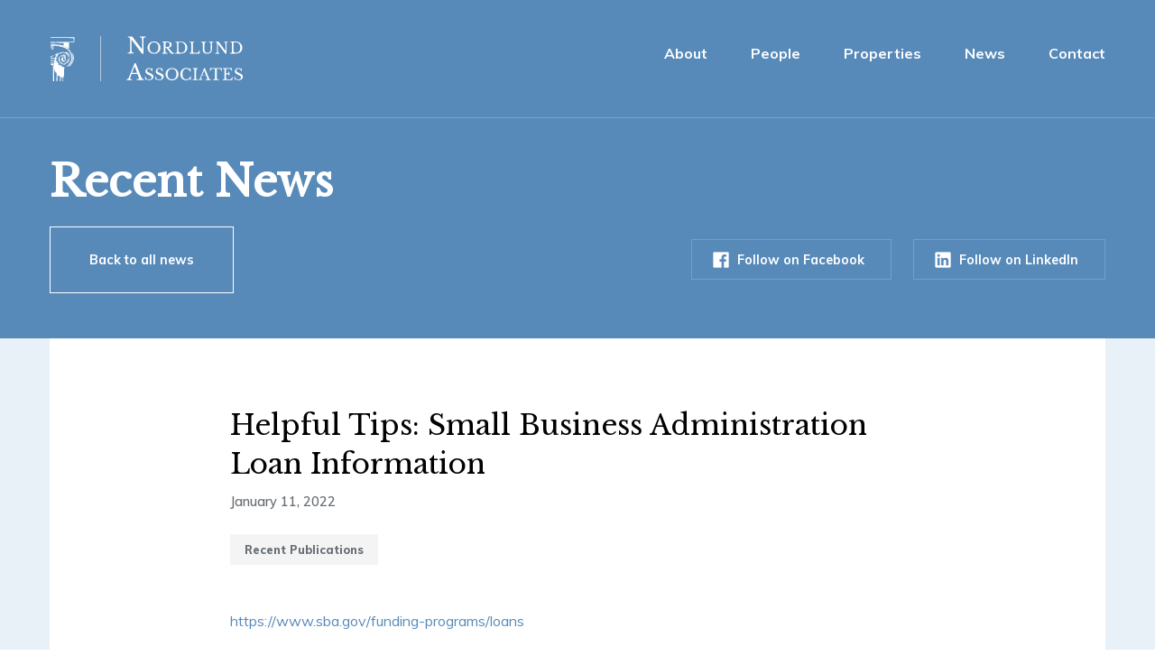

--- FILE ---
content_type: text/html; charset=UTF-8
request_url: https://nordlundassociates.com/helpful-tips-small-business-administration-loan-information/
body_size: 11386
content:
<!DOCTYPE html>
<html dir="ltr" lang="en-US" prefix="og: https://ogp.me/ns#">
<head>
<meta charset="UTF-8">
<meta name="viewport" content="width=device-width, initial-scale=1">
<link rel="profile" href="https://gmpg.org/xfn/11">
<link rel="pingback" href="https://nordlundassociates.com/xmlrpc.php">	
<link rel="stylesheet" type="text/css" href="https://cdn.jsdelivr.net/npm/slick-carousel@1.8.1/slick/slick.css"/>

<title>Helpful Tips: Small Business Administration Loan Information - Nordlund Associates</title>
	<style>img:is([sizes="auto" i], [sizes^="auto," i]) { contain-intrinsic-size: 3000px 1500px }</style>
	
		<!-- All in One SEO 4.9.3 - aioseo.com -->
	<meta name="description" content="https://www.sba.gov/funding-programs/loans Get a small business loan If you want to retain complete control of your business, but don’t have enough funds to start, consider a small business loan. To increase your chances of securing a loan, you should have a business plan, expense sheet, and financial projections for the next five years. These tools will give" />
	<meta name="robots" content="max-image-preview:large" />
	<meta name="author" content="Nordlund Associates"/>
	<link rel="canonical" href="https://nordlundassociates.com/helpful-tips-small-business-administration-loan-information/" />
	<meta name="generator" content="All in One SEO (AIOSEO) 4.9.3" />
		<meta property="og:locale" content="en_US" />
		<meta property="og:site_name" content="Nordlund Associates - Nordlund connects the best companies with the best workplaces in New England." />
		<meta property="og:type" content="article" />
		<meta property="og:title" content="Helpful Tips: Small Business Administration Loan Information - Nordlund Associates" />
		<meta property="og:description" content="https://www.sba.gov/funding-programs/loans Get a small business loan If you want to retain complete control of your business, but don’t have enough funds to start, consider a small business loan. To increase your chances of securing a loan, you should have a business plan, expense sheet, and financial projections for the next five years. These tools will give" />
		<meta property="og:url" content="https://nordlundassociates.com/helpful-tips-small-business-administration-loan-information/" />
		<meta property="article:published_time" content="2022-01-11T00:04:13+00:00" />
		<meta property="article:modified_time" content="2022-01-11T00:04:13+00:00" />
		<meta name="twitter:card" content="summary" />
		<meta name="twitter:title" content="Helpful Tips: Small Business Administration Loan Information - Nordlund Associates" />
		<meta name="twitter:description" content="https://www.sba.gov/funding-programs/loans Get a small business loan If you want to retain complete control of your business, but don’t have enough funds to start, consider a small business loan. To increase your chances of securing a loan, you should have a business plan, expense sheet, and financial projections for the next five years. These tools will give" />
		<script type="application/ld+json" class="aioseo-schema">
			{"@context":"https:\/\/schema.org","@graph":[{"@type":"BlogPosting","@id":"https:\/\/nordlundassociates.com\/helpful-tips-small-business-administration-loan-information\/#blogposting","name":"Helpful Tips: Small Business Administration Loan Information - Nordlund Associates","headline":"Helpful Tips: Small Business Administration Loan Information","author":{"@id":"https:\/\/nordlundassociates.com\/author\/nordlund-associates\/#author"},"publisher":{"@id":"https:\/\/nordlundassociates.com\/#organization"},"datePublished":"2022-01-11T00:04:13+00:00","dateModified":"2022-01-11T00:04:13+00:00","inLanguage":"en-US","mainEntityOfPage":{"@id":"https:\/\/nordlundassociates.com\/helpful-tips-small-business-administration-loan-information\/#webpage"},"isPartOf":{"@id":"https:\/\/nordlundassociates.com\/helpful-tips-small-business-administration-loan-information\/#webpage"},"articleSection":"Recent Publications"},{"@type":"BreadcrumbList","@id":"https:\/\/nordlundassociates.com\/helpful-tips-small-business-administration-loan-information\/#breadcrumblist","itemListElement":[{"@type":"ListItem","@id":"https:\/\/nordlundassociates.com#listItem","position":1,"name":"Home","item":"https:\/\/nordlundassociates.com","nextItem":{"@type":"ListItem","@id":"https:\/\/nordlundassociates.com\/category\/recent-publications\/#listItem","name":"Recent Publications"}},{"@type":"ListItem","@id":"https:\/\/nordlundassociates.com\/category\/recent-publications\/#listItem","position":2,"name":"Recent Publications","item":"https:\/\/nordlundassociates.com\/category\/recent-publications\/","nextItem":{"@type":"ListItem","@id":"https:\/\/nordlundassociates.com\/helpful-tips-small-business-administration-loan-information\/#listItem","name":"Helpful Tips: Small Business Administration Loan Information"},"previousItem":{"@type":"ListItem","@id":"https:\/\/nordlundassociates.com#listItem","name":"Home"}},{"@type":"ListItem","@id":"https:\/\/nordlundassociates.com\/helpful-tips-small-business-administration-loan-information\/#listItem","position":3,"name":"Helpful Tips: Small Business Administration Loan Information","previousItem":{"@type":"ListItem","@id":"https:\/\/nordlundassociates.com\/category\/recent-publications\/#listItem","name":"Recent Publications"}}]},{"@type":"Organization","@id":"https:\/\/nordlundassociates.com\/#organization","name":"Nordlund Associates","description":"Nordlund connects the best companies with the best workplaces in New England.","url":"https:\/\/nordlundassociates.com\/"},{"@type":"Person","@id":"https:\/\/nordlundassociates.com\/author\/nordlund-associates\/#author","url":"https:\/\/nordlundassociates.com\/author\/nordlund-associates\/","name":"Nordlund Associates"},{"@type":"WebPage","@id":"https:\/\/nordlundassociates.com\/helpful-tips-small-business-administration-loan-information\/#webpage","url":"https:\/\/nordlundassociates.com\/helpful-tips-small-business-administration-loan-information\/","name":"Helpful Tips: Small Business Administration Loan Information - Nordlund Associates","description":"https:\/\/www.sba.gov\/funding-programs\/loans Get a small business loan If you want to retain complete control of your business, but don\u2019t have enough funds to start, consider a small business loan. To increase your chances of securing a loan, you should have a business plan, expense sheet, and financial projections for the next five years. These tools will give","inLanguage":"en-US","isPartOf":{"@id":"https:\/\/nordlundassociates.com\/#website"},"breadcrumb":{"@id":"https:\/\/nordlundassociates.com\/helpful-tips-small-business-administration-loan-information\/#breadcrumblist"},"author":{"@id":"https:\/\/nordlundassociates.com\/author\/nordlund-associates\/#author"},"creator":{"@id":"https:\/\/nordlundassociates.com\/author\/nordlund-associates\/#author"},"datePublished":"2022-01-11T00:04:13+00:00","dateModified":"2022-01-11T00:04:13+00:00"},{"@type":"WebSite","@id":"https:\/\/nordlundassociates.com\/#website","url":"https:\/\/nordlundassociates.com\/","name":"Nordlund Associates","description":"Nordlund connects the best companies with the best workplaces in New England.","inLanguage":"en-US","publisher":{"@id":"https:\/\/nordlundassociates.com\/#organization"}}]}
		</script>
		<!-- All in One SEO -->

<link rel='dns-prefetch' href='//s7.addthis.com' />
<link rel='dns-prefetch' href='//ajax.googleapis.com' />
<link rel='dns-prefetch' href='//maps.googleapis.com' />
<link rel='dns-prefetch' href='//fonts.googleapis.com' />
		<!-- This site uses the Google Analytics by MonsterInsights plugin v9.11.1 - Using Analytics tracking - https://www.monsterinsights.com/ -->
							<script src="//www.googletagmanager.com/gtag/js?id=G-6T7ZYHQNJ1"  data-cfasync="false" data-wpfc-render="false" type="text/javascript" async></script>
			<script data-cfasync="false" data-wpfc-render="false" type="text/javascript">
				var mi_version = '9.11.1';
				var mi_track_user = true;
				var mi_no_track_reason = '';
								var MonsterInsightsDefaultLocations = {"page_location":"https:\/\/nordlundassociates.com\/helpful-tips-small-business-administration-loan-information\/"};
								if ( typeof MonsterInsightsPrivacyGuardFilter === 'function' ) {
					var MonsterInsightsLocations = (typeof MonsterInsightsExcludeQuery === 'object') ? MonsterInsightsPrivacyGuardFilter( MonsterInsightsExcludeQuery ) : MonsterInsightsPrivacyGuardFilter( MonsterInsightsDefaultLocations );
				} else {
					var MonsterInsightsLocations = (typeof MonsterInsightsExcludeQuery === 'object') ? MonsterInsightsExcludeQuery : MonsterInsightsDefaultLocations;
				}

								var disableStrs = [
										'ga-disable-G-6T7ZYHQNJ1',
									];

				/* Function to detect opted out users */
				function __gtagTrackerIsOptedOut() {
					for (var index = 0; index < disableStrs.length; index++) {
						if (document.cookie.indexOf(disableStrs[index] + '=true') > -1) {
							return true;
						}
					}

					return false;
				}

				/* Disable tracking if the opt-out cookie exists. */
				if (__gtagTrackerIsOptedOut()) {
					for (var index = 0; index < disableStrs.length; index++) {
						window[disableStrs[index]] = true;
					}
				}

				/* Opt-out function */
				function __gtagTrackerOptout() {
					for (var index = 0; index < disableStrs.length; index++) {
						document.cookie = disableStrs[index] + '=true; expires=Thu, 31 Dec 2099 23:59:59 UTC; path=/';
						window[disableStrs[index]] = true;
					}
				}

				if ('undefined' === typeof gaOptout) {
					function gaOptout() {
						__gtagTrackerOptout();
					}
				}
								window.dataLayer = window.dataLayer || [];

				window.MonsterInsightsDualTracker = {
					helpers: {},
					trackers: {},
				};
				if (mi_track_user) {
					function __gtagDataLayer() {
						dataLayer.push(arguments);
					}

					function __gtagTracker(type, name, parameters) {
						if (!parameters) {
							parameters = {};
						}

						if (parameters.send_to) {
							__gtagDataLayer.apply(null, arguments);
							return;
						}

						if (type === 'event') {
														parameters.send_to = monsterinsights_frontend.v4_id;
							var hookName = name;
							if (typeof parameters['event_category'] !== 'undefined') {
								hookName = parameters['event_category'] + ':' + name;
							}

							if (typeof MonsterInsightsDualTracker.trackers[hookName] !== 'undefined') {
								MonsterInsightsDualTracker.trackers[hookName](parameters);
							} else {
								__gtagDataLayer('event', name, parameters);
							}
							
						} else {
							__gtagDataLayer.apply(null, arguments);
						}
					}

					__gtagTracker('js', new Date());
					__gtagTracker('set', {
						'developer_id.dZGIzZG': true,
											});
					if ( MonsterInsightsLocations.page_location ) {
						__gtagTracker('set', MonsterInsightsLocations);
					}
										__gtagTracker('config', 'G-6T7ZYHQNJ1', {"forceSSL":"true","link_attribution":"true"} );
										window.gtag = __gtagTracker;										(function () {
						/* https://developers.google.com/analytics/devguides/collection/analyticsjs/ */
						/* ga and __gaTracker compatibility shim. */
						var noopfn = function () {
							return null;
						};
						var newtracker = function () {
							return new Tracker();
						};
						var Tracker = function () {
							return null;
						};
						var p = Tracker.prototype;
						p.get = noopfn;
						p.set = noopfn;
						p.send = function () {
							var args = Array.prototype.slice.call(arguments);
							args.unshift('send');
							__gaTracker.apply(null, args);
						};
						var __gaTracker = function () {
							var len = arguments.length;
							if (len === 0) {
								return;
							}
							var f = arguments[len - 1];
							if (typeof f !== 'object' || f === null || typeof f.hitCallback !== 'function') {
								if ('send' === arguments[0]) {
									var hitConverted, hitObject = false, action;
									if ('event' === arguments[1]) {
										if ('undefined' !== typeof arguments[3]) {
											hitObject = {
												'eventAction': arguments[3],
												'eventCategory': arguments[2],
												'eventLabel': arguments[4],
												'value': arguments[5] ? arguments[5] : 1,
											}
										}
									}
									if ('pageview' === arguments[1]) {
										if ('undefined' !== typeof arguments[2]) {
											hitObject = {
												'eventAction': 'page_view',
												'page_path': arguments[2],
											}
										}
									}
									if (typeof arguments[2] === 'object') {
										hitObject = arguments[2];
									}
									if (typeof arguments[5] === 'object') {
										Object.assign(hitObject, arguments[5]);
									}
									if ('undefined' !== typeof arguments[1].hitType) {
										hitObject = arguments[1];
										if ('pageview' === hitObject.hitType) {
											hitObject.eventAction = 'page_view';
										}
									}
									if (hitObject) {
										action = 'timing' === arguments[1].hitType ? 'timing_complete' : hitObject.eventAction;
										hitConverted = mapArgs(hitObject);
										__gtagTracker('event', action, hitConverted);
									}
								}
								return;
							}

							function mapArgs(args) {
								var arg, hit = {};
								var gaMap = {
									'eventCategory': 'event_category',
									'eventAction': 'event_action',
									'eventLabel': 'event_label',
									'eventValue': 'event_value',
									'nonInteraction': 'non_interaction',
									'timingCategory': 'event_category',
									'timingVar': 'name',
									'timingValue': 'value',
									'timingLabel': 'event_label',
									'page': 'page_path',
									'location': 'page_location',
									'title': 'page_title',
									'referrer' : 'page_referrer',
								};
								for (arg in args) {
																		if (!(!args.hasOwnProperty(arg) || !gaMap.hasOwnProperty(arg))) {
										hit[gaMap[arg]] = args[arg];
									} else {
										hit[arg] = args[arg];
									}
								}
								return hit;
							}

							try {
								f.hitCallback();
							} catch (ex) {
							}
						};
						__gaTracker.create = newtracker;
						__gaTracker.getByName = newtracker;
						__gaTracker.getAll = function () {
							return [];
						};
						__gaTracker.remove = noopfn;
						__gaTracker.loaded = true;
						window['__gaTracker'] = __gaTracker;
					})();
									} else {
										console.log("");
					(function () {
						function __gtagTracker() {
							return null;
						}

						window['__gtagTracker'] = __gtagTracker;
						window['gtag'] = __gtagTracker;
					})();
									}
			</script>
							<!-- / Google Analytics by MonsterInsights -->
		<link rel='stylesheet' id='wp-block-library-css' href='https://nordlundassociates.com/wp-includes/css/dist/block-library/style.min.css' type='text/css' media='all' />
<style id='classic-theme-styles-inline-css' type='text/css'>
/*! This file is auto-generated */
.wp-block-button__link{color:#fff;background-color:#32373c;border-radius:9999px;box-shadow:none;text-decoration:none;padding:calc(.667em + 2px) calc(1.333em + 2px);font-size:1.125em}.wp-block-file__button{background:#32373c;color:#fff;text-decoration:none}
</style>
<link rel='stylesheet' id='aioseo/css/src/vue/standalone/blocks/table-of-contents/global.scss-css' href='https://nordlundassociates.com/wp-content/plugins/all-in-one-seo-pack/dist/Lite/assets/css/table-of-contents/global.e90f6d47.css' type='text/css' media='all' />
<style id='global-styles-inline-css' type='text/css'>
:root{--wp--preset--aspect-ratio--square: 1;--wp--preset--aspect-ratio--4-3: 4/3;--wp--preset--aspect-ratio--3-4: 3/4;--wp--preset--aspect-ratio--3-2: 3/2;--wp--preset--aspect-ratio--2-3: 2/3;--wp--preset--aspect-ratio--16-9: 16/9;--wp--preset--aspect-ratio--9-16: 9/16;--wp--preset--color--black: #000000;--wp--preset--color--cyan-bluish-gray: #abb8c3;--wp--preset--color--white: #ffffff;--wp--preset--color--pale-pink: #f78da7;--wp--preset--color--vivid-red: #cf2e2e;--wp--preset--color--luminous-vivid-orange: #ff6900;--wp--preset--color--luminous-vivid-amber: #fcb900;--wp--preset--color--light-green-cyan: #7bdcb5;--wp--preset--color--vivid-green-cyan: #00d084;--wp--preset--color--pale-cyan-blue: #8ed1fc;--wp--preset--color--vivid-cyan-blue: #0693e3;--wp--preset--color--vivid-purple: #9b51e0;--wp--preset--gradient--vivid-cyan-blue-to-vivid-purple: linear-gradient(135deg,rgba(6,147,227,1) 0%,rgb(155,81,224) 100%);--wp--preset--gradient--light-green-cyan-to-vivid-green-cyan: linear-gradient(135deg,rgb(122,220,180) 0%,rgb(0,208,130) 100%);--wp--preset--gradient--luminous-vivid-amber-to-luminous-vivid-orange: linear-gradient(135deg,rgba(252,185,0,1) 0%,rgba(255,105,0,1) 100%);--wp--preset--gradient--luminous-vivid-orange-to-vivid-red: linear-gradient(135deg,rgba(255,105,0,1) 0%,rgb(207,46,46) 100%);--wp--preset--gradient--very-light-gray-to-cyan-bluish-gray: linear-gradient(135deg,rgb(238,238,238) 0%,rgb(169,184,195) 100%);--wp--preset--gradient--cool-to-warm-spectrum: linear-gradient(135deg,rgb(74,234,220) 0%,rgb(151,120,209) 20%,rgb(207,42,186) 40%,rgb(238,44,130) 60%,rgb(251,105,98) 80%,rgb(254,248,76) 100%);--wp--preset--gradient--blush-light-purple: linear-gradient(135deg,rgb(255,206,236) 0%,rgb(152,150,240) 100%);--wp--preset--gradient--blush-bordeaux: linear-gradient(135deg,rgb(254,205,165) 0%,rgb(254,45,45) 50%,rgb(107,0,62) 100%);--wp--preset--gradient--luminous-dusk: linear-gradient(135deg,rgb(255,203,112) 0%,rgb(199,81,192) 50%,rgb(65,88,208) 100%);--wp--preset--gradient--pale-ocean: linear-gradient(135deg,rgb(255,245,203) 0%,rgb(182,227,212) 50%,rgb(51,167,181) 100%);--wp--preset--gradient--electric-grass: linear-gradient(135deg,rgb(202,248,128) 0%,rgb(113,206,126) 100%);--wp--preset--gradient--midnight: linear-gradient(135deg,rgb(2,3,129) 0%,rgb(40,116,252) 100%);--wp--preset--font-size--small: 13px;--wp--preset--font-size--medium: 20px;--wp--preset--font-size--large: 36px;--wp--preset--font-size--x-large: 42px;--wp--preset--spacing--20: 0.44rem;--wp--preset--spacing--30: 0.67rem;--wp--preset--spacing--40: 1rem;--wp--preset--spacing--50: 1.5rem;--wp--preset--spacing--60: 2.25rem;--wp--preset--spacing--70: 3.38rem;--wp--preset--spacing--80: 5.06rem;--wp--preset--shadow--natural: 6px 6px 9px rgba(0, 0, 0, 0.2);--wp--preset--shadow--deep: 12px 12px 50px rgba(0, 0, 0, 0.4);--wp--preset--shadow--sharp: 6px 6px 0px rgba(0, 0, 0, 0.2);--wp--preset--shadow--outlined: 6px 6px 0px -3px rgba(255, 255, 255, 1), 6px 6px rgba(0, 0, 0, 1);--wp--preset--shadow--crisp: 6px 6px 0px rgba(0, 0, 0, 1);}:where(.is-layout-flex){gap: 0.5em;}:where(.is-layout-grid){gap: 0.5em;}body .is-layout-flex{display: flex;}.is-layout-flex{flex-wrap: wrap;align-items: center;}.is-layout-flex > :is(*, div){margin: 0;}body .is-layout-grid{display: grid;}.is-layout-grid > :is(*, div){margin: 0;}:where(.wp-block-columns.is-layout-flex){gap: 2em;}:where(.wp-block-columns.is-layout-grid){gap: 2em;}:where(.wp-block-post-template.is-layout-flex){gap: 1.25em;}:where(.wp-block-post-template.is-layout-grid){gap: 1.25em;}.has-black-color{color: var(--wp--preset--color--black) !important;}.has-cyan-bluish-gray-color{color: var(--wp--preset--color--cyan-bluish-gray) !important;}.has-white-color{color: var(--wp--preset--color--white) !important;}.has-pale-pink-color{color: var(--wp--preset--color--pale-pink) !important;}.has-vivid-red-color{color: var(--wp--preset--color--vivid-red) !important;}.has-luminous-vivid-orange-color{color: var(--wp--preset--color--luminous-vivid-orange) !important;}.has-luminous-vivid-amber-color{color: var(--wp--preset--color--luminous-vivid-amber) !important;}.has-light-green-cyan-color{color: var(--wp--preset--color--light-green-cyan) !important;}.has-vivid-green-cyan-color{color: var(--wp--preset--color--vivid-green-cyan) !important;}.has-pale-cyan-blue-color{color: var(--wp--preset--color--pale-cyan-blue) !important;}.has-vivid-cyan-blue-color{color: var(--wp--preset--color--vivid-cyan-blue) !important;}.has-vivid-purple-color{color: var(--wp--preset--color--vivid-purple) !important;}.has-black-background-color{background-color: var(--wp--preset--color--black) !important;}.has-cyan-bluish-gray-background-color{background-color: var(--wp--preset--color--cyan-bluish-gray) !important;}.has-white-background-color{background-color: var(--wp--preset--color--white) !important;}.has-pale-pink-background-color{background-color: var(--wp--preset--color--pale-pink) !important;}.has-vivid-red-background-color{background-color: var(--wp--preset--color--vivid-red) !important;}.has-luminous-vivid-orange-background-color{background-color: var(--wp--preset--color--luminous-vivid-orange) !important;}.has-luminous-vivid-amber-background-color{background-color: var(--wp--preset--color--luminous-vivid-amber) !important;}.has-light-green-cyan-background-color{background-color: var(--wp--preset--color--light-green-cyan) !important;}.has-vivid-green-cyan-background-color{background-color: var(--wp--preset--color--vivid-green-cyan) !important;}.has-pale-cyan-blue-background-color{background-color: var(--wp--preset--color--pale-cyan-blue) !important;}.has-vivid-cyan-blue-background-color{background-color: var(--wp--preset--color--vivid-cyan-blue) !important;}.has-vivid-purple-background-color{background-color: var(--wp--preset--color--vivid-purple) !important;}.has-black-border-color{border-color: var(--wp--preset--color--black) !important;}.has-cyan-bluish-gray-border-color{border-color: var(--wp--preset--color--cyan-bluish-gray) !important;}.has-white-border-color{border-color: var(--wp--preset--color--white) !important;}.has-pale-pink-border-color{border-color: var(--wp--preset--color--pale-pink) !important;}.has-vivid-red-border-color{border-color: var(--wp--preset--color--vivid-red) !important;}.has-luminous-vivid-orange-border-color{border-color: var(--wp--preset--color--luminous-vivid-orange) !important;}.has-luminous-vivid-amber-border-color{border-color: var(--wp--preset--color--luminous-vivid-amber) !important;}.has-light-green-cyan-border-color{border-color: var(--wp--preset--color--light-green-cyan) !important;}.has-vivid-green-cyan-border-color{border-color: var(--wp--preset--color--vivid-green-cyan) !important;}.has-pale-cyan-blue-border-color{border-color: var(--wp--preset--color--pale-cyan-blue) !important;}.has-vivid-cyan-blue-border-color{border-color: var(--wp--preset--color--vivid-cyan-blue) !important;}.has-vivid-purple-border-color{border-color: var(--wp--preset--color--vivid-purple) !important;}.has-vivid-cyan-blue-to-vivid-purple-gradient-background{background: var(--wp--preset--gradient--vivid-cyan-blue-to-vivid-purple) !important;}.has-light-green-cyan-to-vivid-green-cyan-gradient-background{background: var(--wp--preset--gradient--light-green-cyan-to-vivid-green-cyan) !important;}.has-luminous-vivid-amber-to-luminous-vivid-orange-gradient-background{background: var(--wp--preset--gradient--luminous-vivid-amber-to-luminous-vivid-orange) !important;}.has-luminous-vivid-orange-to-vivid-red-gradient-background{background: var(--wp--preset--gradient--luminous-vivid-orange-to-vivid-red) !important;}.has-very-light-gray-to-cyan-bluish-gray-gradient-background{background: var(--wp--preset--gradient--very-light-gray-to-cyan-bluish-gray) !important;}.has-cool-to-warm-spectrum-gradient-background{background: var(--wp--preset--gradient--cool-to-warm-spectrum) !important;}.has-blush-light-purple-gradient-background{background: var(--wp--preset--gradient--blush-light-purple) !important;}.has-blush-bordeaux-gradient-background{background: var(--wp--preset--gradient--blush-bordeaux) !important;}.has-luminous-dusk-gradient-background{background: var(--wp--preset--gradient--luminous-dusk) !important;}.has-pale-ocean-gradient-background{background: var(--wp--preset--gradient--pale-ocean) !important;}.has-electric-grass-gradient-background{background: var(--wp--preset--gradient--electric-grass) !important;}.has-midnight-gradient-background{background: var(--wp--preset--gradient--midnight) !important;}.has-small-font-size{font-size: var(--wp--preset--font-size--small) !important;}.has-medium-font-size{font-size: var(--wp--preset--font-size--medium) !important;}.has-large-font-size{font-size: var(--wp--preset--font-size--large) !important;}.has-x-large-font-size{font-size: var(--wp--preset--font-size--x-large) !important;}
:where(.wp-block-post-template.is-layout-flex){gap: 1.25em;}:where(.wp-block-post-template.is-layout-grid){gap: 1.25em;}
:where(.wp-block-columns.is-layout-flex){gap: 2em;}:where(.wp-block-columns.is-layout-grid){gap: 2em;}
:root :where(.wp-block-pullquote){font-size: 1.5em;line-height: 1.6;}
</style>
<link rel='stylesheet' id='wpb-google-fonts-css' href='https://fonts.googleapis.com/css?family=Lato%3A300%2C300i%2C400%2C400i%2C700%2C700i' type='text/css' media='all' />
<link rel='stylesheet' id='addthis_all_pages-css' href='https://nordlundassociates.com/wp-content/plugins/addthis/frontend/build/addthis_wordpress_public.min.css' type='text/css' media='all' />
<link rel='stylesheet' id='style-css' href='https://nordlundassociates.com/wp-content/themes/inmotion/css/style.css' type='text/css' media='all' />
<link rel='stylesheet' id='style-updates-css' href='https://nordlundassociates.com/wp-content/themes/inmotion/css/style-updates.css' type='text/css' media='all' />
<script type="text/javascript" src="https://nordlundassociates.com/wp-content/plugins/google-analytics-for-wordpress/assets/js/frontend-gtag.min.js" id="monsterinsights-frontend-script-js" async="async" data-wp-strategy="async"></script>
<script data-cfasync="false" data-wpfc-render="false" type="text/javascript" id='monsterinsights-frontend-script-js-extra'>/* <![CDATA[ */
var monsterinsights_frontend = {"js_events_tracking":"true","download_extensions":"doc,pdf,ppt,zip,xls,docx,pptx,xlsx","inbound_paths":"[{\"path\":\"\\\/go\\\/\",\"label\":\"affiliate\"},{\"path\":\"\\\/recommend\\\/\",\"label\":\"affiliate\"}]","home_url":"https:\/\/nordlundassociates.com","hash_tracking":"false","v4_id":"G-6T7ZYHQNJ1"};/* ]]> */
</script>
<link rel='shortlink' href='https://nordlundassociates.com/?p=1237' />
<link rel="icon" href="https://nordlundassociates.com/wp-content/uploads/cropped-fav-32x32.png" sizes="32x32" />
<link rel="icon" href="https://nordlundassociates.com/wp-content/uploads/cropped-fav-192x192.png" sizes="192x192" />
<link rel="apple-touch-icon" href="https://nordlundassociates.com/wp-content/uploads/cropped-fav-180x180.png" />
<meta name="msapplication-TileImage" content="https://nordlundassociates.com/wp-content/uploads/cropped-fav-270x270.png" />

<script type="text/javascript">
	// Please Rotate
	var PleaseRotateOptions = {
		startOnPageLoad: true,
		onHide: function(){},
		onShow: function(){},
		forcePortrait: true,
		message: "Please Rotate Your Device",
		subMessage: "(or click to continue)",
		allowClickBypass: true,
		onlyMobile: true,
		zIndex: 9000,
		iconNode: null
	};
</script>
<script type="text/javascript">
	!function(){function a(a){var b;for(var b in a)o[b]=a[b]}function b(a){document.documentElement&&(document.documentElement.className=document.documentElement.className.replace(/(?:^|\s)pleaserotate-\S*/g,""),document.documentElement.className+=" pleaserotate-"+a)}function c(a){var b;for(b=0;b<p.length;b++)a.insertRule(p[b],0);for(a.insertRule("#pleaserotate-backdrop { z-index: "+o.zIndex+"}",0),o.allowClickBypass&&a.insertRule("#pleaserotate-backdrop { cursor: pointer }",0),o.forcePortrait&&a.insertRule("#pleaserotate-backdrop { -webkit-transform-origin: 50% }",0),b=0;b<q.length;b++)CSSRule.WEBKIT_KEYFRAMES_RULE?a.insertRule("@-webkit-keyframes "+q[b],0):CSSRule.MOZ_KEYFRAMES_RULE?a.insertRule("@-moz-keyframes "+q[b],0):CSSRule.KEYFRAMES_RULE&&a.insertRule("@keyframes "+q[b],0)}function d(){var a=document.createElement("style");a.appendChild(document.createTextNode("")),document.head.insertBefore(a,document.head.firstChild),c(a.sheet)}function e(){var a=document.createElement("div"),b=document.createElement("div"),c=document.createElement("div"),d=document.createElement("small");a.setAttribute("id","pleaserotate-backdrop"),b.setAttribute("id","pleaserotate-container"),c.setAttribute("id","pleaserotate-message"),a.appendChild(b),b.appendChild(null!==o.iconNode?o.iconNode:f()),b.appendChild(c),c.appendChild(document.createTextNode(o.message)),d.appendChild(document.createTextNode(o.subMessage)),c.appendChild(d),document.body.appendChild(a)}function f(){var a=document.createElementNS("http://www.w3.org/2000/svg","svg");a.setAttributeNS("http://www.w3.org/2000/xmlns/","xmlns:xlink","http://www.w3.org/1999/xlink"),a.setAttribute("id","pleaserotate-graphic"),a.setAttribute("viewBox","0 0 250 250");var b=document.createElementNS("http://www.w3.org/2000/svg","g");b.setAttribute("id","pleaserotate-graphic-path"),o.forcePortrait&&b.setAttribute("transform","rotate(-90 125 125)");var c=document.createElementNS("http://www.w3.org/2000/svg","path");return c.setAttribute("d","M190.5,221.3c0,8.3-6.8,15-15,15H80.2c-8.3,0-15-6.8-15-15V28.7c0-8.3,6.8-15,15-15h95.3c8.3,0,15,6.8,15,15V221.3zM74.4,33.5l-0.1,139.2c0,8.3,0,17.9,0,21.5c0,3.6,0,6.9,0,7.3c0,0.5,0.2,0.8,0.4,0.8s7.2,0,15.4,0h75.6c8.3,0,15.1,0,15.2,0s0.2-6.8,0.2-15V33.5c0-2.6-1-5-2.6-6.5c-1.3-1.3-3-2.1-4.9-2.1H81.9c-2.7,0-5,1.6-6.3,4C74.9,30.2,74.4,31.8,74.4,33.5zM127.7,207c-5.4,0-9.8,5.1-9.8,11.3s4.4,11.3,9.8,11.3s9.8-5.1,9.8-11.3S133.2,207,127.7,207z"),a.appendChild(b),b.appendChild(c),a}function g(a){var b=document.getElementById("pleaserotate-backdrop");a?b&&(b.style.display="block"):b&&(b.style.display="none")}function h(){var a,c=l&&!o.forcePortrait||!l&&o.forcePortrait;c?(a=o.onShow(),b("showing")):(a=o.onHide(),b("hiding")),(void 0===a||a)&&(k.Showing=c,g(c))}function i(){return window.innerWidth<window.innerHeight}function j(){return!m&&o.onlyMobile?void(n||(n=!0,g(!1),b("hiding"),o.onHide())):void(l!==i()&&(l=i(),h()))}var k={},l=null,m=/Android|iPhone|iPad|iPod|IEMobile|Opera Mini/i.test(navigator.userAgent),n=!1,o={startOnPageLoad:!0,onHide:function(){},onShow:function(){},forcePortrait:!1,message:"Please Rotate Your Device",subMessage:"(or click to continue)",allowClickBypass:!0,onlyMobile:!0,zIndex:1e3,iconNode:null},p=["#pleaserotate-graphic { margin-left: 50px; width: 200px; animation: pleaserotateframes ease 2s; animation-iteration-count: infinite; transform-origin: 50% 50%; -webkit-animation: pleaserotateframes ease 2s; -webkit-animation-iteration-count: infinite; -webkit-transform-origin: 50% 50%; -moz-animation: pleaserotateframes ease 2s; -moz-animation-iteration-count: infinite; -moz-transform-origin: 50% 50%; -ms-animation: pleaserotateframes ease 2s; -ms-animation-iteration-count: infinite; -ms-transform-origin: 50% 50%; }","#pleaserotate-backdrop { background-color: white; top: 0; left: 0; position: fixed; width: 100%; height: 100%; }","#pleaserotate-container { width: 300px; position: absolute; top: 50%; left: 50%; margin-right: -50%; transform: translate(-50%, -50%); -webkit-transform: translate(-50%, -50%); }","#pleaserotate-message { margin-top: 20px; font-size: 1.3em; text-align: center; font-family: Verdana, Geneva, sans-serif; text-transform: uppercase }","#pleaserotate-message small { opacity: .5; display: block; font-size: .6em}"],q=["pleaserotateframes{ 0% { transform:	rotate(0deg) ; -moz-transform:	rotate(0deg) ;-webkit-transform:	rotate(0deg) ;-ms-transform:	rotate(0deg) ;} 49% { transform:	rotate(90deg) ;-moz-transform:	rotate(90deg) ;-webkit-transform:	rotate(90deg) ; -ms-transform:	rotate(90deg) ;	} 100% { transform:	rotate(90deg) ;-moz-transform:	rotate(90deg) ;-webkit-transform:	rotate(90deg) ; -ms-transform:	rotate(90deg) ;	} }"];k.start=function(c){return document.body?(c&&a(c),d(),e(),j(),window.addEventListener("resize",j,!1),void(o.allowClickBypass&&document.getElementById("pleaserotate-backdrop").addEventListener("click",function(){var a=o.onHide();b("hiding"),k.Showing=!1,(void 0===a||a)&&g(!1)}))):void window.addEventListener("load",k.start.bind(null,c),!1)},k.stop=function(){window.removeEventListener("resize",onWindowResize,!1)},k.onShow=function(a){o.onShow=a,n&&(n=!1,l=null,j())},k.onHide=function(a){o.onHide=a,n&&(l=null,n=!1,j())},k.Showing=!1,"function"==typeof define&&define.amd?(b("initialized"),define(["PleaseRotate"],function(){return k})):"object"==typeof exports?(b("initialized"),module.exports=k):(b("initialized"),window.PleaseRotate=k,a(window.PleaseRotateOptions),o.startOnPageLoad&&k.start())}();
</script>

</head>
<body data-rsssl=1 class="wp-singular post-template-default single single-post postid-1237 single-format-standard wp-theme-inmotion helpful-tips-small-business-administration-loan-information">

<!-- HEADER -->
<div class="title-bar hide-for-medium" data-responsive-toggle="example-menu">
	<div class="title-bar-left">
		<a href="https://nordlundassociates.com/" class="brand"><img src="https://nordlundassociates.com/wp-content/themes/inmotion/img/logo.svg" alt="Nordlund"></a>
	</div>
	<div class="title-bar-right">
		<button class="menu-icon" type="button" data-toggle="example-menu"></button>
	</div>
</div>

<div class="top-bar" id="example-menu">
	<div class="grid-container" style="width: 100%">
		<div class="grid-x">
			<div class="top-bar-left">
				<a href="https://nordlundassociates.com/" class="brand"><img src="https://nordlundassociates.com/wp-content/themes/inmotion/img/logo.svg" alt="Nordlund"></a>
			</div>
			<div class="top-bar-right">
				<ul class="menu"><li id="menu-item-24" class="menu-item menu-item-type-post_type menu-item-object-page menu-item-24"><a href="https://nordlundassociates.com/about/">About</a></li>
<li id="menu-item-25" class="menu-item menu-item-type-post_type menu-item-object-page menu-item-25"><a href="https://nordlundassociates.com/people/">People</a></li>
<li id="menu-item-23" class="menu-item menu-item-type-post_type menu-item-object-page menu-item-23"><a href="https://nordlundassociates.com/properties/">Properties</a></li>
<li id="menu-item-22" class="menu-item menu-item-type-post_type menu-item-object-page current_page_parent menu-item-22"><a href="https://nordlundassociates.com/news/">News</a></li>
<li id="menu-item-20" class="menu-item menu-item-type-post_type menu-item-object-page menu-item-20"><a href="https://nordlundassociates.com/contact/">Contact</a></li>
</ul>			</div>
		</div>
	</div>
</div>

	<div class="grid-container full grid-container__bg sub-header">
		<div class="grid-container">
			<div class="grid-x padding-top-medium padding-bottom-small">
				<div class="cell">
					<h2>Recent News</h2>
				</div>
			</div>
			<div class="grid-x padding-bottom-medium align-middle">
				<div class="cell auto">
					<a href="https://nordlundassociates.com/news" class="hollow button white btn-block-xs big">Back to all news</a>
				</div>
				<div class="cell shrink text-right button__social hide-for-small-only">
					<a href="https://www.facebook.com/NordlundAssociates?ref=bookmarks" target="_blank" class="hollow button white white-light with-icon">
						<span class="icon-social-facebook"></span>
						Follow on Facebook
					</a>
					<a href="https://www.linkedin.com/company/nordlund-associates-inc-?trk=company_logo" target="_blank" class="hollow button white white-light with-icon">
						<span class="icon-social-linkedin"></span>
						Follow on LinkedIn
					</a>
				</div>
			</div>
		</div>
	</div>

	<div class="grid-container full grid-container__bg-light">
		<div class="grid-container small-only-no-margin-padding">
			<div class="grid-x grid-margin-x padding-bottom no-pad-xs">
				<div class="cell">
					
					<div class="box box__new">
						<h1 class="baskerville">Helpful Tips: Small Business Administration Loan Information</h1>
						<div class="box__date">January 11, 2022</div>
													<span class="label gray-light">Recent Publications</span>
						
						<div class="content-news"><div class="at-above-post addthis_tool" data-url="https://nordlundassociates.com/helpful-tips-small-business-administration-loan-information/"></div>
<p><a href="https://www.sba.gov/funding-programs/loans">https://www.sba.gov/funding-programs/loans</a></p>
<p>&nbsp;</p>
<div id="sectionHeader-11" class="sX3vhB3M3nviuJH_I2h0v">
<div id="paragraph-12">
<h2 id="section-header-12">Get a small business loan</h2>
</div>
</div>
<div id="textSection-12" class="_3spdS6TpWY-fvvWHpxgjZX">
<div id="paragraph-13">
<div class="_2rYbL4ZXoLNsV7RexjCeJ8" dir="auto" data-testid="text section">
<p>If you want to retain complete control of your business, but don’t have enough funds to start, consider a small business loan.</p>
<p>To increase your chances of securing a loan, you should have a <a href="https://www.sba.gov/business-guide/plan/write-your-business-plan-template">business plan</a>, <a href="https://www.sba.gov/business-guide/plan/calculate-startup-costs-small-business">expense sheet</a>, and financial projections for the next five years. These tools will give you an idea of how much you&#8217;ll need to ask for, and will help the bank know they’re making a smart choice by giving you a loan.</p>
<p>Once you have your materials ready, contact banks and credit unions to request a loan. You’ll want to compare offers to get the best possible terms for your loan.</p>
</div>
</div>
</div>
<div id="sectionHeader-13" class="sX3vhB3M3nviuJH_I2h0v">
<div id="paragraph-14">
<h2 id="section-header-14">Use Lender Match to find lenders who offer SBA-guaranteed loans</h2>
</div>
</div>
<div id="textSection-14" class="_3spdS6TpWY-fvvWHpxgjZX">
<div id="paragraph-15">
<div class="_2rYbL4ZXoLNsV7RexjCeJ8" dir="auto" data-testid="text section">
<p>If you have trouble getting a traditional business loan, you should look into <a href="https://www.sba.gov/funding-programs/loans">SBA-guaranteed loans</a>. When a bank thinks your business is too risky to lend money to, the U.S. Small Business Administration (SBA) can agree to guarantee your loan. That way, the bank has less risk and is more willing to give your business a loan.</p>
<p>Use <a href="https://www.sba.gov/lendermatch">Lender Match</a> to find lenders who offer SBA-guaranteed loans.</p>
</div>
</div>
</div>
<p><!-- AddThis Advanced Settings above via filter on the_content --><!-- AddThis Advanced Settings below via filter on the_content --><!-- AddThis Advanced Settings generic via filter on the_content --><!-- AddThis Share Buttons above via filter on the_content --><!-- AddThis Share Buttons below via filter on the_content --></p>
<div class="at-below-post addthis_tool" data-url="https://nordlundassociates.com/helpful-tips-small-business-administration-loan-information/"></div>
<p><!-- AddThis Share Buttons generic via filter on the_content --></p>
</div>

						<div class="box__social hide">
							<a href="https://www.facebook.com/sharer/sharer.php?u=http%3A//nordlundassociates.com/helpful-tips-small-business-administration-loan-information/" class="hollow button primary with-icon">
								<span class="icon-social-facebook"></span>
								Share on Facebook
							</a>
							<a href="https://www.linkedin.com/shareArticle?mini=true&url=http%3A//nordlundassociates.com/helpful-tips-small-business-administration-loan-information/&title=Helpful Tips: Small Business Administration Loan Information&summary=&source=" class="hollow button primary with-icon">
								<span class="icon-social-linkedin"></span>
								Share on LinkedIn
							</a>
						</div>
					</div>

					<div class="box__actions" style="display:none;">
						<div class="grid-x">
							<div class="cell medium-6 hide-for-small-only">
																	<a href="https://nordlundassociates.com/everest-of-nordlund-associates-represents-buyer-of-33160-sf-on-14-birch-road-middleton-ma/">
										Everest of Nordlund Associates represents Buyer of 33,160 SF on 14 Birch Road Middleton Ma									</a>
															</div>
							<div class="cell medium-6 hide-for-small-only">
																	<a href="https://nordlundassociates.com/costar-news-is-the-u-s-industrial-leasing-topping-out/">Costar news: Is the U.S. Industrial Leasing Topping Out?</a>
															</div>
						</div>
						<div class="grid-x">
							<div class="cell small-6 show-for-small-only">
																	<a href="https://nordlundassociates.com/everest-of-nordlund-associates-represents-buyer-of-33160-sf-on-14-birch-road-middleton-ma/">
										<span class="icon-angle-left"></span>Previous
									</a>
															</div>
							<div class="cell small-6 show-for-small-only">
																	<a href="https://nordlundassociates.com/costar-news-is-the-u-s-industrial-leasing-topping-out/">
										Next<span class="icon-angle-right"></span>
									</a>
															</div>
						</div>
					</div>
				</div>
			</div>
		</div>
	</div>

	<div class="grid-container small-only-no-margin-padding">
		<div class="grid-x grid-padding-x box news-block">

								<div class="cell medium-4">
						<div class="news-block__title"><a href="https://nordlundassociates.com/category/recent-transactions/" rel="category tag">Recent Transactions</a></div>
						<div class="news-block__description">
							<a href="https://nordlundassociates.com/nordlund-associates-rick-bartley-sells-31-39-flagship-drive-in-north-andover/">
								Nordlund Associates’ Rick Bartley Sells 31–39 Flagship Drive in North Andover																<span class="icon-angle-right"></span>
							</a>
						</div>
						<div class="news-block__date">
							December 16, 2025						</div>
					</div>
			
								<div class="cell medium-4">
						<div class="news-block__title"><a href="https://nordlundassociates.com/category/recent-transactions/" rel="category tag">Recent Transactions</a></div>
						<div class="news-block__description">
							<a href="https://nordlundassociates.com/nordlund-associates-jayson-rhuda-secures-lease-for-pioneer-sales-co-in-woburn/">
								Nordlund Associates’ Jayson Rhuda Secures Lease for Pioneer Sales Co. in Woburn																<span class="icon-angle-right"></span>
							</a>
						</div>
						<div class="news-block__date">
							November 21, 2025						</div>
					</div>
			
								<div class="cell medium-4">
						<div class="news-block__title"><a href="https://nordlundassociates.com/category/recent-transactions/" rel="category tag">Recent Transactions</a></div>
						<div class="news-block__description">
							<a href="https://nordlundassociates.com/nordlund-associates-facilitates-sale-of-historic-office-building-in-gloucester/">
								Nordlund Associates Facilitates Sale of Historic Office Building in Gloucester																<span class="icon-angle-right"></span>
							</a>
						</div>
						<div class="news-block__date">
							October 15, 2025						</div>
					</div>
			
			
		</div>
	</div>


	

<!--FOOTER-->
<footer class="footer">
	<div class="grid-container">
		<div class="grid-x grid-padding-x">
			<div class="cell medium-3">
				<address>
					35 Village Road, Suite 301<br />
Middleton, MA 01949				</address>
			</div>
			<div class="cell medium-3">
				<p>Tel: (978) 762-0500</p>
				<p>Fax: 978 762 0505</p>
			</div>
			<div class="cell small-6 medium-2">
				<p><a href="https://www.facebook.com/NordlundAssociates?ref=bookmarks" target="_blank"><i class="icon-facebook"></i>Facebook</a></p>
				<P><a href="https://www.linkedin.com/company/nordlund-associates-inc-?trk=company_logo" target="_blank"><i class="icon-linkedin"></i>LinkedIn</a></p>
			</div>
			<div class="cell small-6 medium-2">
				<!-- <p><a href="http://www.loopnet.com/brokerdirectory/profile/Nordlund-Associates/47dc1bh" target="_blank"><i class="icon-loopnet"></i>Loopnet</a></p> -->
				<p><a href="mailto:info@nordlundassociates.com"><i class="icon-envelope"></i>Email</a></p>
			</div>
		</div>
		<div class="grid-x grid-padding-x align-justify footer__bottom text-small">
			<div class="cell medium-4 copyright-text">&copy;2026 Nordlund Associates. All right Reserved.</div>
			<div class="cell medium-4 site-info">Website development by <a id="footer-logo" href="https://www.inmotionrealestate.com" target="_blank" >inMotion</a></div>
		</div>
	</div>
</footer>

<script type="speculationrules">
{"prefetch":[{"source":"document","where":{"and":[{"href_matches":"\/*"},{"not":{"href_matches":["\/wp-*.php","\/wp-admin\/*","\/wp-content\/uploads\/*","\/wp-content\/*","\/wp-content\/plugins\/*","\/wp-content\/themes\/inmotion\/*","\/*\\?(.+)"]}},{"not":{"selector_matches":"a[rel~=\"nofollow\"]"}},{"not":{"selector_matches":".no-prefetch, .no-prefetch a"}}]},"eagerness":"conservative"}]}
</script>
<script data-cfasync="false" type="text/javascript">if (window.addthis_product === undefined) { window.addthis_product = "wpp"; } if (window.wp_product_version === undefined) { window.wp_product_version = "wpp-6.2.7"; } if (window.addthis_share === undefined) { window.addthis_share = {}; } if (window.addthis_config === undefined) { window.addthis_config = {"data_track_clickback":true,"ignore_server_config":true,"ui_atversion":"300"}; } if (window.addthis_layers === undefined) { window.addthis_layers = {}; } if (window.addthis_layers_tools === undefined) { window.addthis_layers_tools = [{"responsiveshare":{"numPreferredServices":3,"counts":"none","size":"20px","style":"responsive","shareCountThreshold":0,"services":"facebook,twitter,linkedin,email","elements":".addthis_inline_share_toolbox_oxmo,.at-above-post,.at-below-post","id":"responsiveshare"}}]; } else { window.addthis_layers_tools.push({"responsiveshare":{"numPreferredServices":3,"counts":"none","size":"20px","style":"responsive","shareCountThreshold":0,"services":"facebook,twitter,linkedin,email","elements":".addthis_inline_share_toolbox_oxmo,.at-above-post,.at-below-post","id":"responsiveshare"}});  } if (window.addthis_plugin_info === undefined) { window.addthis_plugin_info = {"info_status":"enabled","cms_name":"WordPress","plugin_name":"Share Buttons by AddThis","plugin_version":"6.2.7","plugin_mode":"WordPress","anonymous_profile_id":"wp-238a86a5555645a22a4a9959ec7b07cb","page_info":{"template":"posts","post_type":""},"sharing_enabled_on_post_via_metabox":false}; } 
                    (function() {
                      var first_load_interval_id = setInterval(function () {
                        if (typeof window.addthis !== 'undefined') {
                          window.clearInterval(first_load_interval_id);
                          if (typeof window.addthis_layers !== 'undefined' && Object.getOwnPropertyNames(window.addthis_layers).length > 0) {
                            window.addthis.layers(window.addthis_layers);
                          }
                          if (Array.isArray(window.addthis_layers_tools)) {
                            for (i = 0; i < window.addthis_layers_tools.length; i++) {
                              window.addthis.layers(window.addthis_layers_tools[i]);
                            }
                          }
                        }
                     },1000)
                    }());
                </script><script type="text/javascript" src="https://s7.addthis.com/js/300/addthis_widget.js#pubid=wp-238a86a5555645a22a4a9959ec7b07cb" id="addthis_widget-js"></script>
<script type="text/javascript" src="https://ajax.googleapis.com/ajax/libs/jquery/3.3.1/jquery.min.js" id="jquery-js"></script>
<script type="text/javascript" src="https://nordlundassociates.com/wp-content/themes/inmotion/js/app.js" id="app-js"></script>
<script type="text/javascript" src="https://nordlundassociates.com/wp-content/themes/inmotion/js/plugins.js" id="plugins-js"></script>
<script type="text/javascript" src="https://nordlundassociates.com/wp-content/themes/inmotion/js/vendor/tinynav.js" id="tinynav-js"></script>
<script type="text/javascript" src="https://maps.googleapis.com/maps/api/js?key=AIzaSyCYjJ4QWKI8OIrMkjcOcghv-YRVmqTtDKE" id="google-map-js"></script>
<script type="text/javascript" src="https://nordlundassociates.com/wp-content/themes/inmotion/js/google-maps.js" id="map-js"></script>
<script type="text/javascript" src="https://nordlundassociates.com/wp-content/themes/inmotion/js/contact-map.js" id="contact-map-js"></script>
<script type="text/javascript" src="https://nordlundassociates.com/wp-content/themes/inmotion/js/main.js" id="main-js"></script>

<link href="https://fonts.googleapis.com/css?family=Muli" rel="stylesheet">
<link href="https://fonts.googleapis.com/css?family=Libre+Baskerville:400,400i" rel="stylesheet">

</body>
</html>

--- FILE ---
content_type: text/css
request_url: https://nordlundassociates.com/wp-content/themes/inmotion/css/style-updates.css
body_size: 1545
content:
/* Contact */
.box__contact-form .custom-input + .custom-input {
    border-bottom: 1px solid #ccc;
}
.map-section {
    position: relative !important;
}
.contact-google-map {
    position: absolute;
    top: 0;
    left: calc(50vw + 6rem);
    display: block;
    width: calc(50vw - 6rem);
    height: 500px;
}

/* Properties */
.acf-map {
    height: 450px;
}
.view-section.hidden {
    display: none;
}
.fullwidth {
    width: 100%;
}
.gm-style-iw {
    font-family: 'Muli', Helvetica, Roboto, Arial, sans-serif;
    top: 30px !important;
    left: 120px !important;
    width: 332px !important;
    padding: .5rem;
    border-radius: 0;
    background-color: #fff;
    box-shadow: 0 0 10px -2px #333;
}
.gm-style-iw > div {
    max-height: 600px !important;
}
.gm-style-iw .marker-header {
    position: relative;
}
.gm-style-iw .marker-header img {
    width: 100%;
}
.gm-style-iw .marker-header h2 {
    font-family: 'Muli', Helvetica, Roboto, Arial, sans-serif;
    margin-bottom: 0;
    padding-bottom: 0;
}
.gm-style-iw .marker-header h2 a {
    font-family: 'Muli', Helvetica, Roboto, Arial, sans-serif;
    font-size: 1.125rem;
    bottom: 1rem;
    padding-left: .5rem;
}
.gm-style-iw .marker-footer {
    position: relative;
    margin-top: .5rem;
    margin-right: .5rem;
    margin-left: .5rem;
}
.gm-style-iw .marker-footer p {
    font-family: 'Muli', Helvetica, Roboto, Arial, sans-serif;
    line-height: 1.2;
    margin-bottom: .25rem;
}
.blue-pin {
    font-size: .75rem;
    margin-right: .25rem;
    color: #578ab9;
}
.right-from-icon {
    font-size: .9375rem;
    font-weight: 400;
}
.titled-properties {
    display: none;
}
@media screen and (min-width: 641px) {
    .box__property-grid {
        position: relative;
    }
    .box__property-grid-body-action {
        position: absolute;
        right: 0;
        bottom: 30px;
        left: 0;
    }
}
@media screen and (max-width: 640px) {
    .input-group .custom-input {
        margin-top: 1rem;
        margin-right: .25rem;
    }
    .input-group-label {
        display: none;
    }
}

/* New Styles */
#news-categories-select {
    padding: 0;
}
#news-categories-select select {
    font-family: inherit;
    font-size: .9rem;
    font-weight: 700;
    line-height: 1.2;
    display: inline-block;
    width: 100%;
    height: auto;
    margin: 0;
    padding: 1.8rem 1.8rem 1.8rem 1.7rem;
    transition: none;
    color: #fff;
    border: 1px solid #fff;
    border-radius: 0;
    background-color: transparent;
    background-image: url(../img/ico_arrow_down.svg);
    background-repeat: no-repeat;
    background-position: right center;
    background-origin: content-box;
    background-size: 19px auto;
}
#news-categories-select select:focus {
    border: 1px solid #fff;
    outline: 0;
    background-color: transparent;
    box-shadow: none;
}
#news-categories-select select option {
    font-size: .9rem;
    font-weight: 700;
    color: #000;
}
#news-categories-menu {
    display: none;
    margin: 0;
    padding: 0;
    list-style: none;
}
#news-categories-menu li {
    font-size: .9rem;
    font-weight: 700;
    line-height: 1.2;
    display: block;
    float: left;
    vertical-align: middle;
}
#news-categories-menu li a {
    position: relative;
    display: block;
    margin: 0;
    padding: 2em 3em;
    transition: background-color .25s ease-out, color .25s ease-out;
    color: #fff;
    border: 1px solid transparent;
}
#news-categories-menu li a:hover {
    color: #dde8f1;
}
#news-categories-menu li a:before {
    position: absolute;
    top: 11px;
    left: -2px;
    width: 1px;
    height: 70%;
    content: '';
    background-color: rgba(255, 255, 255, .22);
}
#news-categories-menu li.current a {
    margin: 0;
    padding: 2em 3em;
    border: 1px solid #fff;
}
#news-categories-menu li.current a:hover {
    border-color: #759fc5;
    background: #759fc5;
}
#news-categories-menu li:first-child a:before,
#news-categories-menu li.current a:before {
    display: none;
}
.box__property-grid-photo {
    position: relative;
}
.box__property-grid-photo-label {
    position: absolute;
    top: 18px;
    right: 18px;
    display: inline-block;
    padding: .3125rem .75rem;
    color: #568ab9;
    background-color: #ceddea;
}
body.single-post .box__new h1 {
    font-size: 1.5375rem;
    font-weight: 400;
    line-height: 1.4;
    margin-top: 0;
    margin-bottom: .5rem;
}
.figures2 .text-medium .morelink {
    color: #fff;
    border-bottom: 1px solid #fff;
    outline: none !important;
}
.figures2 .text-medium .morelink:hover {
    color: #fff;
}
.news-block__title a {
    color: #578ab9;
}
#footer-logo {
    display: inline-block;
    overflow: hidden;
    width: 74px;
    height: 23px;
    margin: 0 0 -6px 16px;
    text-indent: 9999px;
    background-image: url(../img/logo_inmotion.png);
    -webkit-background-size: 74px auto;
            background-size: 74px auto;
}
.footer .copyright-text,
.footer .site-info {
    text-align: center;
}
.content-news a {
    color: #578ab9;
}
@media (min-width: 40rem) {
    body.single-post .box__new h1 {
        font-size: 1.9375rem;
    }
    #news-categories-select {
        padding: 0 .9375rem 0 0;
    }
    #news-categories-select select {
        max-width: 280px;
    }
    .footer .copyright-text {
        text-align: left;
    }
    .footer .site-info {
        text-align: right;
    }
}
@media (min-width: 80rem) {
    #news-categories-select select {
        display: none;
    }
    #news-categories-menu {
        display: inline-block;
    }
}

/* Overrides */
.media-object-section:last-child:not(:nth-child(2)) {
    padding-left: 0;
}
.bottom-controls .controls .captions .caption {
    overflow: hidden;
    white-space: nowrap;
    text-overflow: ellipsis;
}
.button.hollow.white:focus,
.button.hollow.white:hover {
    color: #fff;
    border-color: #fff;
}
.box__testimonial {
    margin-top: 2rem;
}
.addthis_tool {
    margin: 0 0 1.3125rem 0;
}
.addthis_tool .at-share-btn-elements a.at-share-btn:first-child {
    margin-left: 0;
}
.label.gray-light {
    cursor: default;
}
.box__people-img-wrapper {
    position: relative;
}
@media screen and (max-width: 39.9375em) {
    .box__people-img-wrapper {
        height: 400px;
        overflow: hidden;
    }
}

.top-bar .brand img {
	height: 50px;
}
  

--- FILE ---
content_type: application/javascript
request_url: https://nordlundassociates.com/wp-content/themes/inmotion/js/contact-map.js
body_size: 993
content:
// Google Maps
(function($) {
	function new_map($el) {

		// var
		var $markers = $el.find('.marker');

		// vars
		var args = {
			zoom: 12,
			center: new google.maps.LatLng(0, 0),
			mapTypeId: google.maps.MapTypeId.ROADMAP,
			disableDefaultUI: true,
			zoomControl: true,
			styles: [{
					"elementType": "geometry",
					"stylers": [{
						"color": "#212121"
					}]
				},
				{
					"elementType": "labels.icon",
					"stylers": [{
						"visibility": "off"
					}]
				},
				{
					"elementType": "labels.text.fill",
					"stylers": [{
						"color": "#757575"
					}]
				},
				{
					"elementType": "labels.text.stroke",
					"stylers": [{
						"color": "#212121"
					}]
				},
				{
					"featureType": "administrative",
					"elementType": "geometry",
					"stylers": [{
						"color": "#757575"
					}]
				},
				{
					"featureType": "administrative.country",
					"elementType": "labels.text.fill",
					"stylers": [{
						"color": "#9e9e9e"
					}]
				},
				{
					"featureType": "administrative.land_parcel",
					"stylers": [{
							"color": "#4e7492"
						},
						{
							"visibility": "off"
						}
					]
				},
				{
					"featureType": "administrative.locality",
					"elementType": "labels.text.fill",
					"stylers": [{
						"color": "#bdbdbd"
					}]
				},
				{
					"featureType": "landscape",
					"stylers": [{
						"color": "#507ca1"
					}]
				},
				{
					"featureType": "poi",
					"stylers": [{
						"color": "#4c7393"
					}]
				},
				{
					"featureType": "poi",
					"elementType": "labels.text.fill",
					"stylers": [{
						"color": "#757575"
					}]
				},
				{
					"featureType": "poi.park",
					"stylers": [{
						"color": "#527da0"
					}]
				},
				{
					"featureType": "poi.park",
					"elementType": "geometry",
					"stylers": [{
						"color": "#4a7294"
					}]
				},
				{
					"featureType": "poi.park",
					"elementType": "labels.text.fill",
					"stylers": [{
						"color": "#616161"
					}]
				},
				{
					"featureType": "poi.park",
					"elementType": "labels.text.stroke",
					"stylers": [{
						"color": "#1b1b1b"
					}]
				},
				{
					"featureType": "road",
					"stylers": [{
						"visibility": "off"
					}]
				},
				{
					"featureType": "road",
					"elementType": "geometry.fill",
					"stylers": [{
						"color": "#2c2c2c"
					}]
				},
				{
					"featureType": "road",
					"elementType": "labels.text.fill",
					"stylers": [{
						"color": "#8a8a8a"
					}]
				},
				{
					"featureType": "road.arterial",
					"elementType": "geometry",
					"stylers": [{
						"color": "#373737"
					}]
				},
				{
					"featureType": "road.highway",
					"elementType": "geometry",
					"stylers": [{
						"color": "#3c3c3c"
					}]
				},
				{
					"featureType": "road.highway.controlled_access",
					"elementType": "geometry",
					"stylers": [{
						"visibility": "simplified"
					}]
				},
				{
					"featureType": "road.local",
					"elementType": "labels.text.fill",
					"stylers": [{
						"color": "#616161"
					}]
				},
				{
					"featureType": "transit",
					"elementType": "labels.text.fill",
					"stylers": [{
						"color": "#757575"
					}]
				},
				{
					"featureType": "transit.station.airport",
					"elementType": "geometry",
					"stylers": [{
							"color": "#4e7492"
						},
						{
							"visibility": "on"
						}
					]
				},
				{
					"featureType": "water",
					"stylers": [{
						"color": "#345065"
					}]
				},
				{
					"featureType": "water",
					"elementType": "geometry",
					"stylers": [{
						"color": "#324d61"
					}]
				},
				{
					"featureType": "water",
					"elementType": "labels.text.fill",
					"stylers": [{
						"color": "#3d3d3d"
					}]
				}
			]
		};

		// create map	        	
		var map = new google.maps.Map($el[0], args);

		// add a markers reference
		map.markers = [];

		// add markers
		$markers.each(function() {
			add_marker($(this), map);
		});

		// center map
		center_map(map);

		// return
		return map;
	}

	function add_marker($marker, map) {

		// var
		var latlng = new google.maps.LatLng($marker.attr('data-lat'), $marker.attr('data-lng'));

		// create marker
		var iconBase = '../wp-content/themes/inmotion/img/';
		var image = {
			url: iconBase + 'contact_pin.png',
			scaledSize: new google.maps.Size(63, 77)
		}
		var marker = new google.maps.Marker({
			position: latlng,
			map: map,
			icon: image
		});

		// add to array
		map.markers.push(marker);

		// if marker contains HTML, add it to an infoWindow
		if ($marker.html()) {

			// create info window
			var infowindow = new google.maps.InfoWindow({
				content: $marker.html()
			});

			// show info window when marker is clicked
			if ($('body').hasClass('page-template-properties-tpl')) {
				google.maps.event.addListener(marker, 'click', function() {
					infowindow.open(map, marker);
				});
			}
		}
	}

	function center_map(map) {

		// vars
		var bounds = new google.maps.LatLngBounds();

		// loop through all markers and create bounds
		$.each(map.markers, function(i, marker) {
			var latlng = new google.maps.LatLng(marker.position.lat(), marker.position.lng());
			bounds.extend(latlng);
		});

		// only 1 marker?
		if (map.markers.length == 1) {

			// set center of map
			map.setCenter(bounds.getCenter());
			map.setZoom(12);
		} else {

			// fit to bounds
			map.fitBounds(bounds);
		}
	}

	// global var
	var map = null;

	$(document).ready(function() {
		$('.contact-google-map').each(function() {
			
			// create map
			map = new_map($(this));
		});
	});

})(jQuery);

--- FILE ---
content_type: application/javascript
request_url: https://nordlundassociates.com/wp-content/themes/inmotion/js/main.js
body_size: 917
content:
/* start main.js */

var j = jQuery.noConflict();

j(document).ready(function($) {
	// Foundation init
	//j(document).foundation();

	// Property page view filter
	j('#grid-btn').click(function(e) {
		j('.view-section').removeClass('active');
		j('.view-section').addClass('hidden');

		j('#grid-view').removeClass('hidden');
		j('#grid-view').addClass('active');

		j('#list-btn').addClass('inactive');
		j(this).removeClass('inactive');

	    j('html, body').animate({
	        scrollTop: $("#grid-view").offset().top
	    }, 500);

		//window.location.hash = 'grid';

		e.preventDefault();
	});

	j('#list-btn').click(function(e) {
		j('.view-section').removeClass('active');
		j('.view-section').addClass('hidden');

		j('#list-view').removeClass('hidden');
		j('#list-view').addClass('active');

		j('#grid-btn').addClass('inactive');
		j(this).removeClass('inactive');

	    j('html, body').animate({
	        scrollTop: $("#list-view").offset().top
	    }, 500);

		//window.location.hash = 'list';

		e.preventDefault();
	});

	j('.onchange').change(function() {
		j(this).closest('form').submit();
	});

	if (document.URL.indexOf("/?city=") >= 0) {
		j('.titled-properties').show();
	}

	// News categories dropdown
	j("#news-categories-menu").tinyNav({
		target_location: "#news-categories-select",
		redirect: true,
		header: "Category..."
	});

	// Contact 
	j('.contact-google-map').css('height', j('.map-section').height());

	//services | leasing expand text
	$('.figures2 .text-medium p').shorten_text({
		'showChars': 240,
		'moreText': ' more',
		'lessText': ' less',
	});

	// Current category on blog
	// if(j('body').hasClass('category-3')) {
	// 	j('.cat-class').removeClass('hollow button big white');
	// 	j('.class-3').addClass('clear button white');
	// }
	// if(j('body').hasClass('category-4')) {
	// 	j('.cat-class').removeClass('hollow button big white');
	// 	j('.class-4').addClass('clear button white');
	// }
	// if(j('body').hasClass('category-5')) {
	// 	j('.cat-class').removeClass('hollow button big white');
	// 	j('.class-5').addClass('clear button white');
	// }

	// Property Page Grid referer from Homepage
	// if(j('body').hasClass('page-template-properties-tpl')) {
	// 	if(window.location.href.indexOf('#grid') > -1) {
	// 		function changeView() {
	// 			j('#grid-view').removeClass('hidden');
	// 			j('#grid-view').addClass('active');
	// 			j('#grid-btn').addClass('active');
	// 		}
	// 		setTimeout(changeView, 250);
	// 	} else if(window.location.href.indexOf('#list') > -1) {
	// 		function changeView() {
	// 			j('#list-view').removeClass('hidden');
	// 			j('#list-view').addClass('active');
	// 			j('#list-btn').addClass('active');
	// 		}
	// 		setTimeout(changeView, 250);
	// 	}
	// }

});


// shorten/expand blocks of text
(function($) {
	$.fn.shorten_text = function(settings) {
		var config = {
			showChars: 100,
			ellipsesText: "...",
			moreText: 'more',
			lessText: 'less'
		};

		if (settings) {
			$.extend(config, settings);
		}

		$(document).off('click', '.morelink');

		$(document).on({
			click: function() {
				var $this = $(this);
				if ($this.hasClass('less')) {
					$this.removeClass('less');
					$this.html(config.moreText);
				} else {
					$this.addClass('less');
					$this.html(config.lessText);
				}
				$this.parent().prev().toggle();
				$this.prev().toggle();
				return false;
			}
		}, '.morelink');

		return this.each(function() {
			var $this = $(this);
			if ($this.hasClass('shortened')) return;

			$this.addClass('shortened');

			var content = $this.html();

			if (content.length > config.showChars) {
				var c = content.substr(0, config.showChars);
				var h = content.substr(config.showChars, content.length - config.showChars);
				var html = c + '<span class="moreellipses">' + config.ellipsesText + ' </span><span class="morecontent"><span>' + h + '</span> <a href="#" class="morelink">' + config.moreText + '</a></span>';
				$this.html(html);
				$('.morecontent span').hide();
			}

			$this.show();
		});
	};
})(jQuery);

/* end main.js */

--- FILE ---
content_type: application/javascript
request_url: https://nordlundassociates.com/wp-content/themes/inmotion/js/vendor/tinynav.js
body_size: 610
content:
/*! http://tinynav.viljamis.com v1.2 by @viljamis */
(function($, window, i) {
	$.fn.tinyNav = function(options) {

		// Default settings
		var settings = $.extend({
			'target_location': '', // String: Set the "active" class
			'redirect': false,
			'active': 'selected', // String: Set the "active" class
			'header': '', // String: Specify text for "header" and show header instead of the active item
			'indent': '&nbsp;&nbsp;&nbsp;', // String: Specify text for indenting sub-items
			'label': '' // String: sets the <label> text for the <select> (if not set, no label will be added)
		}, options);

		return this.each(function() {

			// Used for namespacing
			i++;

			var $nav = $(this),
				// Namespacing
				namespace = 'tinynav',
				namespace_i = namespace + i,
				l_namespace_i = '.l_' + namespace_i,
				$select = $('<select/>').attr("id", namespace_i).addClass(namespace + ' ' + namespace_i);

			if ($nav.is('ul,ol')) {

				if (settings.header !== '') {
					$select.append(
						$('<option/>').text(settings.header).prop('disabled', true).prop('selected', true)
					);
				}

				// Build options
				var options = '';

				$nav
					.addClass('l_' + namespace_i)
					.find('a')
					.each(function() {
						if ($(this).attr('data-filter')) {
							options += '<option value="' + $(this).attr('href') + '" data-filter="' + $(this).attr('data-filter') + '">';
						} else {
							options += '<option value="' + $(this).attr('href') + '">';
						}

						var j;
						for (j = 0; j < $(this).parents('ul, ol').length - 1; j++) {
							options += settings.indent;
						}
						options += $(this).text() + '</option>';
					});

				// Append options into a select
				$select.append(options);

				// Select the active item
				if (!settings.header) {
					$select
						.find(':eq(' + $(l_namespace_i + ' li')
							.index($(l_namespace_i + ' li.' + settings.active)) + ')')
						.attr('selected', true);
				}

				// Change window location
				if (settings.redirect == true) {
					$select.change(function() {
						window.location.href = $(this).val();
					});
				}

				// Inject select
				if (settings.target_location !== '') {
					$(settings.target_location).append($select);
				} else {
					$(l_namespace_i).after($select);
				}

				// Inject label
				if (settings.label) {
					$select.before(
						$("<label/>")
						.attr("for", namespace_i)
						.addClass(namespace + '_label ' + namespace_i + '_label')
						.append(settings.label)
					);
				}

			}

		});

	};
})(jQuery, this, 0);

--- FILE ---
content_type: image/svg+xml
request_url: https://nordlundassociates.com/wp-content/themes/inmotion/img/logo.svg
body_size: 5759
content:
<?xml version="1.0" encoding="utf-8"?>
<!-- Generator: Adobe Illustrator 18.0.0, SVG Export Plug-In . SVG Version: 6.00 Build 0)  -->
<!DOCTYPE svg PUBLIC "-//W3C//DTD SVG 1.1//EN" "http://www.w3.org/Graphics/SVG/1.1/DTD/svg11.dtd">
<svg version="1.1" id="Layer_1" xmlns="http://www.w3.org/2000/svg" xmlns:xlink="http://www.w3.org/1999/xlink" x="0px" y="0px"
	 viewBox="0 0 218 51" enable-background="new 0 0 218 51" xml:space="preserve">
<path fill="#FFFFFF" d="M1.2,2l25.1,0.2c0.5,0.5,1.1,1.5,1,2.8h0.6V1.4l-7.8,0c0,0-0.2-0.1-0.8-0.1c0.5,0-15.3,0.2-18.1-0.1V2z
	 M27.4,5.3l-0.4,0.1c0,0.5,0.4,0.8,0.7,0.9c-2.3,0.2-4.3,0.2-6.5,0.3c-1.4,0.1-3.8,0.1-5.3,0.1l-3.9,0l-3.4,0L7,6.8
	c-0.5,0-1.5,0-2-0.1c-1,0-2.6-0.1-3.7-0.1c-0.2,0,0.1,0-0.2-0.2c0,0.1,0,0.2,0,0.3v0.7l0,0.1c0.5,0.1,3.5,0,6.7,0.2
	c2.3,0.1,5.6,0.1,7.8,0.3l0.2,0.5l0.2,0.2c0,0.2-0.2,0.7-0.2,0.8c0,0.4-0.2,0.7-0.2,1.1c-1-0.3-1.1,0.1-1.1,0.1s-0.2-0.4-0.5-0.6
	c-0.1-0.1-0.9,0-1.4,0l-0.2-0.2c-1,0-1.4-0.1-2.1-0.1v0.5l0.8,0.1c-0.2,0.2-2.1-0.2-2.8-0.2c-0.4,0-0.7-0.1-1-0.2
	c-0.2,0-0.5,0-0.8,0c-0.5,0-1,0-0.8-0.2H1.2V11h2.5c-0.2,1.3,0,3.1,0,4.4c0.2,0,0.3,0,0.5,0l0-4.3c3.8-0.2,6,0.1,9.1,1.1
	c0.2,0,0.8,0.3,1,0.3l0.1,0.1c0.2,0,0.3,0,0.5,0l0.2,0.2h0.4l0.4,0.2c0.3,0,0.4,0.2,0.6,0.3l0.4,0.1c0.2,0.1,0.3,0.1,0.5,0.2
	c0,0,0.6,0.1,0.3,0.1c-0.3,0,0.6,0.3,0.9,0.5c0.5,0.3,0.5,0.5,1.2,0.8l0.7,0.5c0.4,0.4,0.7,0.8,1.2,1.3c0.2,0.1,0.3,0.5,0.5,0.6
	l0.1,0.3l0.2,0.2l0.3,0.2c0,0.2,0.2,0.3,0.2,0.5l0.2,0.5l0.1,0.3l0.2,0.4c0.1,0.6,0.3,0.9,0.4,1.4l0.2,0.5l0.1,0.2l0.1,0.2
	c0,0.6,0.1,1.1,0.2,1.8c0.1,0.4,0.4,1.8,0.2,2.3l-0.1,0.2l-0.1,0.3l-0.1,0.3c0,0.2-0.1,0.3-0.1,0.5h-0.1l-0.2,0.7l-0.1,0.2
	c-0.2,0.3-0.2,0.4-0.4,0.7l-0.2,0.2l-0.1,0.3L23.1,30c0,0.2-0.2,0.3-0.2,0.4c-0.2,0.2-0.3,0.5-0.6,0.7c-0.2,0.2-0.3,0.4-0.5,0.7
	c-0.3,0.4-0.7,0.4-0.8,1c-0.4,0.2-1,1.1-2.3,1.1v0.6c1,0,0.8-0.3,1.6-0.4l0.5-0.3c1-0.4,1.9-1.5,2.4-2.2c0.2-0.2,0.3-0.4,0.5-0.5
	c0-0.2,0.2-0.3,0.2-0.4c0.2-0.1,0.2-0.4,0.3-0.5c0.1-0.2,0.3-0.4,0.4-0.6l0.1-0.3c0-0.2,0.2-0.2,0.2-0.4l0.2-0.3
	c0-0.3,0.2-0.5,0.2-0.8l-0.1,0l0.2-0.4l0.2-0.5c0-0.3,0.1-0.3,0.1-0.6l0.2-0.6c0-0.5-0.1-0.9-0.2-1.7c0-0.6,0-1-0.2-1.7l-0.1-0.4
	c-0.3-0.8-0.3-1.4-0.6-2.1l-0.3-0.5l-0.2-0.5l-0.2-0.4l-0.1-0.2L23.9,18c0-0.2-0.3-0.4-0.3-0.5c-0.1-0.2-0.3-0.3-0.4-0.5
	c-0.1-0.1-0.2-0.4-0.3-0.6c-0.2-0.1-0.2-0.2-0.4-0.3c-0.3-0.3-0.3-0.4-0.6-0.6c-0.3-0.4-0.4-0.4-0.7-0.6c-0.2-0.2-0.3-0.2-0.5-0.4
	l-0.2-0.2l-0.4-0.4l-0.3-0.3c-0.3-0.2-0.4-0.2-0.7-0.4L18.9,13l-0.1-0.1l0.1,0c0.1-0.1,0-0.3-0.2-0.4c0.7,0.3,2.3,1.4,2.5,1.8
	c0.3,0,0.3,0,0.6,0c0-1.6-0.1-3.4,0-4.8c0-0.6,0-2.2,0.1-2.3c0.1-0.1,0.8-0.1,1.6,0c0.9,0,1.9,0,1.8-0.1l2.3,0
	c0.2-0.2,0.2-1.2,0.1-1.9l-0.2,0C27.5,5.2,27.6,5.2,27.4,5.3 M12.5,10.7c0.1-0.3,1.5,0.2,2,0.2v0.2C13.7,11.2,13.1,10.9,12.5,10.7
	 M14.9,11.4l-0.3-0.1l0.1-0.2c0.3,0.1,0.7,0.2,1.1,0.2l-0.1,0.2h0c0.2,0.1,2.3,0.4,2.5,0.9L18,12.4l0,0c-0.5,0-2.2-0.7-2.4-0.9
	l0-0.1l0,0.1l0,0.1C15.5,11.5,15,11.5,14.9,11.4 M18,12.4l0.1-0.1l0,0c0.1,0,0.3,0.1,0.5,0.2c-0.3-0.1-0.4-0.1-0.4,0
	c0,0,0.3,0.2,0.5,0.4C18.2,12.8,18.2,12.7,18,12.4 M1.2,8.9v0.6c2.3,0,4.6-0.1,6.5,0.2c0.7,0.1,1.7,0,2.2,0.4c0.3,0,0.3,0,0.5-0.1
	c0-0.3,0-0.2-0.1-0.4C9.6,9.3,8.9,9.4,8.4,9.3C6.6,9,4.1,8.9,2,8.9C1.7,8.9,1.4,8.9,1.2,8.9 M1.9,11.1L2,15.5h0.5
	c0-1.4,0.2-2.9,0.1-4.4H1.9z M1.2,11.1v2.7c0.2,0,0.3,0,0.5,0c0-0.4-0.1-1.2,0.1-1.5c0-0.5,0-0.8-0.1-1.2H1.2z M17.1,12.1
	c-0.1-0.1,0,0-0.2-0.1C17,12.1,16.8,12,17.1,12.1 M18.4,18.1c0,0.6,0.1,0.5,0.2,0.8c-1.4-0.6-2-0.8-3.6-0.8h-1.7v0.1L13,18.4
	l-0.4,0.1c-0.2,0-0.2,0.1-0.3,0.1L12,18.7c-0.2,0-0.3,0.1-0.4,0.1l-0.3,0.3c-0.2,0-0.3,0.2-0.4,0.2l-0.3,0.3l-0.4,0.1v0.5
	c1.1,0,1.4-0.3,2.2-0.6c0.2,0,0.2-0.1,0.3-0.1l0.3-0.2c0.5-0.1,0.8-0.3,1.3-0.4c0.3-0.1,1.5-0.1,2,0c0.7,0.2,1.2,0.5,1.9,0.8
	l0.2,0.2c0.5,0.2,0.5,0.6,0.9,0.8l0.1,0.1l0.2,0.1c0.1,0.4,0.3,0.3,0.5,0.6c0,0.2,0.1,0.2,0.2,0.4l0.2,0.3c0,0.2,0.1,0.2,0.1,0.3
	l0.2,0.3c0,0.3,0.1,0.3,0.1,0.5l0,0.3c0.2,0.5,0.1,1.9,0,2.4l-0.1,0.2l-0.1,0.2l-0.2,0.3c0,0.2-0.1,0.3-0.1,0.5L20,27.7
	c-0.1,0.7-0.8,1.1-1.1,1.7h-0.2v0.2c-0.3,0.1-0.3,0-0.4,0.4H18v0.2c-0.4,0.1-0.6,0.3-0.8,0.2l-0.1,0H17c0,0.2-0.1,0.4-0.1,0.6
	c0.3,0,0.7,0,0.8-0.1c0.3-0.1,0.3,0,0.4-0.4c1.3-0.3,2.5-1.5,2.7-2.7l0.3-0.1c0-0.2,0.1-0.3,0.1-0.5l0.2-0.3c0-0.2,0-0.3,0-0.5h0.1
	c0-1.1,0-2.1-0.1-2.7c0-0.5,0-0.9-0.1-1.5c-0.6-1.4-1.1-2.3-2.2-3v-0.1c1.3-0.3,1.9,1.2,2.4,2.1c0.8,1.5,1.3,2.9,0.8,5.1
	c0,0.2-0.2,0.5-0.2,0.7h-0.1v0.4l-0.2,0.3c-0.1,0.2-0.1,0.4-0.3,0.6l-0.1,0.2l-0.1,0.3l-0.4,0.2v0.2c-0.3,0.5-0.9,0.7-1.2,1.2h-0.4
	v0.6c0.2,0,0.3-0.1,0.5-0.1c0.4-0.2,0.5-0.4,0.8-0.6c0.4-0.3,0.5-0.6,0.8-1c0.2-0.1,0.3-0.3,0.5-0.5c0.1-0.2,0.2-0.4,0.3-0.6
	l0.2-0.3c0-0.2,0.1-0.3,0.1-0.6c0.9-3.4,0.2-6.9-1.8-8.4c-0.1-0.2-0.4-0.3-0.5-0.4c-0.4-0.3-0.8-0.4-1.4-0.4v-0.2H18.4z M8.6,19.6
	c-0.2,0-0.2,0.1-0.4,0.2L8,19.9L7.7,20l-0.4,0.3L7,20.4l-0.3,0.3c-0.2,0.1-0.2,0.2-0.5,0.3L6,21.2H5.6v0.5c0.6,0,1.3-0.2,1.7-0.4
	h0.2l-0.4,0.9C7,22.6,6.8,23,6.6,23.5l-0.2,0.3c0,0.2-0.1,0.2-0.1,0.4c-0.1,0.2-0.2,0.2-0.4,0.5H1.2v1h4.2c0.3,0.1,0.4,0.2,0.5,0.4
	c0.1,0.3,0,0.6-0.2,0.9H5.3v0.8H1.2v0.8c0.4,0,0.8,0,1.2,0c0.8,0,1.6,0,2.5,0.1l0.2,0.1c0.2,0,0.1,0.1,0.3,0.2
	c0.1,0.3,0,0.2,0.2,0.4c0.1,0.4-0.2,0.7-0.5,0.7c-0.4,0-2.8,0-3.3,0l-0.4,0l-0.4,0v1c1.4,0,2.9,0,4.1,0.2c0.1,0.6-0.1,0.5-0.2,0.8
	H4.9v2.7c-0.4,0.6-0.3-2.5-0.2-2.9c-0.9-0.3-2.2-0.3-3.5-0.2v1.1c0.3-0.1,0.3-0.2,0.5-0.2c0.2-0.1,0.5,0,0.5,0c0.3,0,0.2,0.1,0.4,0
	c0,0.1,0.9,0.5,1.3,1.3l-0.1,5.3l0,2.8c0,1-0.1,2.1-0.1,3.1v6.1H5c0-4.5-0.1-8.9,0.1-13.1C4.8,38,5,36.9,5,36.4
	c0.2,0.1,0.2,0.8,0.3,1.4l0.2,0.7l0,0.2l0.1,0.1c0,0.2,0,0.3,0.2,0.5L6,39.7l0.1,0.2L6.2,40c0.1,0.2,0.2,0.4,0.3,0.6
	C6.8,41,6.7,41,6.9,41.2c0.4,0.3,0.6,0.4,0.9,0.5c0.1,3-0.1,6.1-0.1,9.1h1.1v-7h0.1c0.3,0.8,0.8,0.8,1.1,1.2c1,0.3,1.1,0.3,1.6,0.3
	v5.6h1.1v-4.4c0.3-0.1,0.3,0.2,0.4,0.2c0.6,0,1.1,0,1.7,0v4.1h0.6c0-1.5-0.1-4.2,0.1-4.6c0.2,0,0.4-0.1,0.6-0.3l0.4-10.9
	c-0.8,0.1-3.5-0.5-3.1-0.9h-0.2v-0.1h1.3c0-0.2-0.1-0.3-0.1-0.5c-1.7,0-1.7-0.8-2.6-0.7v0.6c-0.2,0-0.4,0-0.7-0.4l-0.6-0.4
	c-0.4-0.4-0.7-0.6-1-1l-0.1-0.2c0,0-0.3-0.3,0-0.2c0.3,0.1,0.7,0.5,0.9,0.8c0.3,0,0.4,0,0.6-0.1c-0.1-0.5-0.3-0.4-0.5-0.7L10,30.9
	l-0.2-0.2c-0.4-0.6-1.2-1.8-1.2-2.7H8c0,0.7,0.4,1.8,0.8,2.8l-0.1-0.1L8.9,31L9,31.2c-0.6-0.7-1-1.8-1.3-2.7c0-0.3-0.1-0.5-0.1-0.8
	l-0.1-0.4c0-0.3-0.2-0.7-0.2-0.9c0-0.8-0.1-1.5,0.1-2.4c0.1-0.3,0-0.6,0.2-0.9l0.2-0.3L8,22.9c0,1,0,2-0.3,3.3h0.7
	c-0.1-2,0-2.8,0.7-3.9L9.3,22l0.2-0.4c0.2-0.3,0.3-0.7,0.7-0.7c0-0.3-0.1-0.4-0.1-0.6c-0.9,0.1-1.3,1.3-1.7,1.7H8.3
	c0.3-1.2,1.2-2.4,2-2.5v-0.6C9.3,19.1,9.2,19.2,8.6,19.6 M8.2,22.1c0.2,0.2,0.2,0.4,0,0.6L8,22.8H7.9C7.9,22.5,8,22.3,8.2,22.1
	 M8.9,31L8.9,31L9,31.1L8.9,31z M26,21v0.9h0.1v0.6h0.1V23h0.1v3.3h-0.1v0.5h-0.1v0.5l-0.1,0.3c0,0.2-0.1,0.2-0.1,0.4l-0.3,0.5
	c0,0.2-0.1,0.4-0.2,0.6l-0.2,0.2l-0.1,0.3l-0.2,0.4c0,0.2-0.2,0.3-0.3,0.5l-0.2,0.3l-0.2,0.3l-0.2,0.2c0,0.2-0.1,0.3-0.2,0.4
	c-0.5,0.7-1.6,1.3-1.8,1.9c-0.3,0.1-0.2,0.2-0.4,0.3c0,0.2,0,0.3,0,0.5c1.2-0.2,2.1-1.5,2.7-2.3c0.2-0.1,0.2-0.2,0.3-0.3l0.1-0.3
	l0.4-0.4l0.2-0.2c0-0.2,0.2-0.2,0.2-0.4l0.1-0.2c0.1-0.3,0.2-0.3,0.3-0.6l0.1-0.2l0.1-0.2l0.1-0.2l0-0.2l0.2-0.2
	c0-0.2,0.1-0.2,0.1-0.4l0.2-0.4l0.1-0.2l0.1-0.3c0-0.4,0.1-0.5,0.1-0.9c0.2-0.6,0.3-2,0.2-2.7l-0.1-0.4V23H27v-0.6h-0.1v-0.8h-0.1
	l-0.1-0.4l-0.1-0.4c0-0.2-0.1-0.2-0.1-0.4l-0.1-0.2c-0.1-0.2-0.2-0.2-0.2-0.5c-0.2,0-0.3,0-0.5,0C25.6,20.5,25.8,20.5,26,21
	 M14.7,20.9v0.7c0.9,0,1.6,0,2.2,0.4c0.1,0.1,0.2,0.3,0.4,0.4v0.1c-0.3-0.1-0.2-0.1-0.4-0.2h-0.2v-0.1h-0.4l-0.4-0.2
	c-0.2-0.1-0.4,0-0.7,0c-0.5-0.1-0.9-0.1-1.4,0v-0.4c-0.7,0-0.9,0.2-1.3,0.5v0.6h0.5v0.6c0.7,0,0.8-0.1,1.5-0.5c1.6-0.4,3,1,3.3,2.2
	c0.1,0.8,0,1.3-0.1,2.2l-0.5,0.1v0.4c-1.1,0-1.5-0.5-1.9-0.8L15,26l0-0.3c0-0.2,0.1-0.2,0.1-0.5c0.3-0.2,0.3-0.4,0.6-0.6v-0.5
	c-0.6-0.2-1.2-0.3-1.5,0.1c-0.5,0.3-0.9,0.9-1,1.6c-0.2,0.9,0.6,2.4,1.1,2.7c0.3,0.2,0.6,0.1,0.9,0.5h1.5l0.1-0.1l0.7-0.1v-0.7
	c-0.6,0-1.6,0.3-2.2,0.1l-0.1-0.1v-0.1c0.6,0.1,1.2,0.1,1.8,0v-0.2c0.3,0,0.5,0,0.9-0.2c0-0.3,0.1-0.2,0.2-0.3v-0.1h0.1v0.5
	c0.3,0,0.4,0,0.6-0.1v-0.5h-0.6c0.2-0.4,0.3-1.4,0.2-3c0-0.1-0.9-1-0.9-1.4c0.2,0,0.4,0,0.6,0v-0.6c-0.3-0.3-0.6-0.5-0.8-0.8
	l-0.5-0.3c-0.4-0.2-0.7-0.2-1.1-0.2C15.4,20.8,15.1,20.9,14.7,20.9 M3.1,21.9v0.5h0.6v0.5c0.4,0,0.5-0.2,0.8-0.1v-0.5H4.3v-0.5
	C4,21.8,3.7,21.9,3.1,21.9 M1.2,22.6v1.7c0.6-0.3,0.7-0.7,1.1-0.6l0.3-0.2c0.3-0.1,0.3-0.1,0.5-0.2v-0.6H1.2z M11,23.1
	c-0.1,0.2-0.2,0.3-0.4,0.6h-0.1v0.7l-0.2,0.3c0,0.2-0.1,0.3-0.1,0.4l0,0.1l0,0.3v0.1l0,0.1l0,0.1l0,0.1c0,0.2-0.1,0.1-0.1,0.1v0.1
	h0.1c0,0.2,0,0.3,0,0.3l0,0l0,0c0,0.2,0,0.1,0,0.3l0,0.2l0,0.4l0.4,1.3c0,0.1,0.1,0.3,0.3,0.4c0,0.2,0.2,0.3,0.2,0.5
	c0.2,0.1,0.2,0.2,0.4,0.4c0.2,0.3,0.5,0.8,0.8,1l0.4,0.2l0.3,0.2l0.4,0.1l0.5,0.3c0.2,0,0.3,0,0.5,0l0.6,0.3c0.8,0.1,1.6,0.1,2.4,0
	c0.5-0.1,1-0.3,1.5-0.4v-0.6c-0.8,0-0.9,0.2-1.4,0.4c-1.2,0.3-3.5-0.2-3.9-0.7c-0.1-0.1-0.1-0.1-0.1-0.1s0,0-0.1,0v-0.1h0.5v-0.6
	h-0.7v0.4c-0.5-0.1-1-1-1.4-1.6l-0.3-0.4c-0.2-0.6-0.2-0.9-0.1-1.3h0.4c0.1-0.3,0.1-0.6,0.1-1.1h-0.7c0-0.8,0-1.2,0.2-1.7
	c0.2-0.5,0.6-0.8,0.6-1.4C11.5,22.9,11.4,22.9,11,23.1 M10.2,25.5L10.2,25.5L10.2,25.5L10.2,25.5z M16.1,24.3
	c0.1,0.8,0.2,0.4,0.5,0.8c0.3,0.4,0.2,0.9,0.4,1.3h0.5c0-0.6,0.2-1.2-0.1-1.7l-0.1-0.4C16.9,24.4,16.6,24.3,16.1,24.3L16.1,24.3z
	 M1.2,27.2h0.7c0-0.7-0.2-0.8-0.7-0.8V27.2z M10.1,26.4L10.1,26.4L10.1,26.4L10.1,26.4z M25.4,27.7L25.4,27.7L25.4,27.7z M16.1,30.6
	c-0.1,0.2,0,0.2,0,0.5h0.6v-0.5l-0.2,0C16.4,30.6,16.3,30.6,16.1,30.6"/>
<path opacity="0.56" fill-rule="evenodd" clip-rule="evenodd" fill="#FFFFFF" d="M57,0h1v51h-1V0z"/>
<path fill="#FFFFFF" d="M105.7,20V5c0-0.8,0-1.4,0.1-1.8c0.1-0.5,0.2-0.8,0.4-1.1c0.2-0.2,0.5-0.4,0.8-0.5c0.4-0.1,0.8-0.1,1.4-0.2
	V0.5h-6.7v0.9c0.5,0,1,0.1,1.3,0.1c0.3,0.1,0.6,0.3,0.8,0.5c0.2,0.3,0.3,0.6,0.3,1.1c0.1,0.5,0.1,1.1,0.1,2v9.8h-0.1L93.1,0.5h-4.9
	v0.9c0.5,0,1,0.1,1.3,0.2c0.3,0.1,0.6,0.3,0.8,0.6c0.2,0.3,0.3,0.6,0.4,1.1c0.1,0.5,0.1,1,0.1,1.7v10.1c0,0.8,0,1.4-0.1,1.9
	c-0.1,0.5-0.2,0.8-0.4,1.1c-0.2,0.2-0.5,0.4-0.8,0.5c-0.4,0.1-0.8,0.1-1.4,0.2v0.9h6.7v-0.9c-0.5,0-1-0.1-1.3-0.2
	c-0.3-0.1-0.6-0.3-0.7-0.5c-0.2-0.3-0.3-0.6-0.3-1.1c-0.1-0.5-0.1-1.1-0.1-2V4.3h0.1L104.2,20H105.7z"/>
<path fill="#FFFFFF" d="M114.8,6.6c-0.9,0.4-1.7,0.9-2.3,1.5c-0.7,0.6-1.2,1.4-1.5,2.2c-0.4,0.9-0.6,1.8-0.6,2.8
	c0,0.9,0.2,1.8,0.6,2.7c0.4,0.8,0.9,1.5,1.5,2.2c0.7,0.6,1.4,1.1,2.3,1.5c0.9,0.4,1.8,0.5,2.9,0.5s2-0.2,2.9-0.5
	c0.9-0.4,1.7-0.8,2.3-1.5c0.7-0.6,1.2-1.3,1.5-2.2c0.4-0.8,0.6-1.7,0.6-2.7c0-1-0.2-1.9-0.6-2.8c-0.4-0.9-0.9-1.6-1.5-2.2
	c-0.7-0.6-1.4-1.1-2.3-1.5c-0.9-0.4-1.8-0.5-2.9-0.5C116.6,6.1,115.7,6.3,114.8,6.6z M115.6,18.5c-0.6-0.3-1.1-0.7-1.6-1.2
	c-0.4-0.5-0.8-1.1-1-1.8c-0.2-0.7-0.4-1.5-0.4-2.4c0-0.9,0.1-1.8,0.4-2.5c0.2-0.8,0.6-1.4,1-1.9c0.4-0.5,1-0.9,1.6-1.2
	c0.6-0.3,1.3-0.4,2.1-0.4c0.8,0,1.5,0.1,2.1,0.4c0.6,0.3,1.1,0.7,1.6,1.2c0.4,0.5,0.8,1.2,1,1.9c0.2,0.8,0.3,1.6,0.3,2.5
	c0,0.9-0.1,1.7-0.3,2.4c-0.2,0.7-0.6,1.3-1,1.8c-0.4,0.5-1,0.9-1.6,1.2c-0.6,0.3-1.3,0.4-2.1,0.4C116.9,18.9,116.2,18.8,115.6,18.5z
	"/>
<path fill="#FFFFFF" d="M136.3,7.1c-0.9-0.6-2.1-0.9-3.7-0.9h-5.5v0.7c0.4,0,0.7,0.1,0.9,0.1c0.2,0.1,0.4,0.2,0.5,0.3
	c0.1,0.1,0.2,0.3,0.2,0.6c0,0.3,0.1,0.6,0.1,1v8.2c0,0.4,0,0.7-0.1,1c0,0.3-0.1,0.5-0.3,0.6c-0.1,0.1-0.3,0.2-0.6,0.3
	c-0.3,0.1-0.6,0.1-1,0.1v0.7h6.2v-0.7c-0.5,0-0.9,0-1.3-0.1c-0.3-0.1-0.6-0.2-0.7-0.3c-0.2-0.2-0.3-0.4-0.3-0.6
	c-0.1-0.3-0.1-0.6-0.1-1.1v-3.6c0.3,0,0.5,0,0.7,0c0.2,0,0.4,0.1,0.5,0.1c0.1,0.1,0.3,0.2,0.4,0.3c0.1,0.1,0.3,0.3,0.4,0.5l4.3,5.5
	h3.4v-0.7c-0.5-0.1-1-0.2-1.4-0.4c-0.4-0.2-0.7-0.4-1-0.8l-3.9-4.7c1.2-0.2,2.1-0.6,2.7-1.2c0.6-0.6,0.8-1.4,0.8-2.3
	C137.6,8.6,137.2,7.7,136.3,7.1z M130.7,7.4c0-0.2,0.1-0.3,0.3-0.3h1.6c1,0,1.7,0.2,2.1,0.6c0.4,0.4,0.7,1.1,0.7,2
	c0,1-0.3,1.7-0.8,2.1c-0.6,0.4-1.4,0.6-2.6,0.6h-1.2V7.4z"/>
<path fill="#FFFFFF" d="M148.3,19.7c1,0,1.9-0.2,2.8-0.5c0.9-0.3,1.6-0.8,2.2-1.3c0.6-0.6,1.1-1.3,1.4-2.1c0.3-0.8,0.5-1.7,0.5-2.6
	c0-1-0.2-1.9-0.5-2.8c-0.4-0.9-0.9-1.6-1.5-2.2c-0.6-0.6-1.4-1.1-2.3-1.5S149,6.3,148,6.3h-6.1v0.7c0.4,0,0.7,0.1,0.9,0.1
	c0.2,0.1,0.4,0.2,0.5,0.3c0.1,0.1,0.2,0.3,0.2,0.6c0,0.3,0.1,0.6,0.1,1v8.2c0,0.4,0,0.8-0.1,1c-0.1,0.3-0.2,0.4-0.3,0.6
	c-0.2,0.1-0.4,0.2-0.6,0.3c-0.3,0.1-0.6,0.1-1.1,0.1v0.7H148.3z M147.9,7.1c0.8,0,1.5,0.1,2.1,0.4c0.6,0.3,1.1,0.7,1.6,1.2
	c0.4,0.5,0.8,1.2,1,1.9c0.2,0.8,0.3,1.6,0.3,2.6c0,1.8-0.4,3.2-1.3,4.2c-0.9,1-2.1,1.4-3.7,1.4c-1.7,0-2.6-0.7-2.6-2V7.4
	c0-0.2,0.1-0.3,0.3-0.3H147.9z"/>
<path fill="#FFFFFF" d="M169.3,16.3h-0.7c-0.1,0.5-0.3,1-0.5,1.3c-0.2,0.3-0.4,0.6-0.7,0.8c-0.3,0.2-0.7,0.3-1.1,0.4
	c-0.5,0.1-1,0.1-1.7,0.1c-0.6,0-1.1,0-1.5-0.1c-0.4-0.1-0.7-0.2-1-0.3c-0.2-0.2-0.4-0.4-0.5-0.7c-0.1-0.3-0.1-0.7-0.1-1.2V9
	c0-0.4,0-0.8,0.1-1.1c0-0.3,0.1-0.5,0.2-0.6c0.1-0.2,0.3-0.3,0.5-0.3c0.2-0.1,0.5-0.1,0.9-0.1V6.3h-5.3v0.7c0.4,0,0.7,0.1,0.9,0.1
	c0.2,0.1,0.4,0.2,0.5,0.3c0.1,0.1,0.2,0.3,0.2,0.6c0,0.3,0.1,0.6,0.1,1v8.2c0,0.4,0,0.7-0.1,1c0,0.3-0.1,0.5-0.3,0.6
	c-0.1,0.1-0.3,0.2-0.6,0.3c-0.3,0.1-0.6,0.1-1,0.1v0.7H169L169.3,16.3z"/>
<path fill="#FFFFFF" d="M182.8,10.8c0-1,0-1.7,0.1-2.2c0.1-0.5,0.2-0.9,0.3-1.1c0.1-0.2,0.3-0.3,0.6-0.4c0.2-0.1,0.5-0.1,0.9-0.1
	V6.3h-5.1v0.7c0.4,0,0.7,0,0.9,0.1c0.2,0,0.4,0.1,0.6,0.3c0.2,0.2,0.4,0.6,0.5,1.1c0.1,0.5,0.1,1.3,0.1,2.4V15
	c0,1.3-0.3,2.2-0.9,2.9c-0.6,0.6-1.5,1-2.6,1c-0.7,0-1.2-0.1-1.7-0.2c-0.4-0.2-0.8-0.4-1.1-0.7c-0.3-0.3-0.5-0.7-0.6-1.2
	c-0.1-0.5-0.2-1-0.2-1.6v-4.8c0-0.9,0-1.5,0.1-2c0-0.5,0.2-0.8,0.3-1c0.1-0.2,0.3-0.3,0.6-0.3c0.2,0,0.6-0.1,1-0.1V6.3h-6v0.7
	c0.4,0,0.7,0,1,0.1c0.2,0.1,0.4,0.2,0.6,0.3c0.2,0.2,0.3,0.6,0.4,1c0,0.5,0.1,1.1,0.1,2V15c0,0.9,0.1,1.7,0.3,2.3
	c0.2,0.6,0.5,1.1,1,1.5c0.4,0.4,1,0.7,1.6,0.8c0.6,0.2,1.4,0.3,2.3,0.3c0.9,0,1.7-0.1,2.3-0.4c0.6-0.2,1.2-0.6,1.6-1.1
	c0.4-0.5,0.7-1,0.9-1.7c0.2-0.7,0.3-1.5,0.3-2.4V10.8z"/>
<path fill="#FFFFFF" d="M199.3,19.9V9.4c0-0.5,0-1,0.1-1.3c0-0.3,0.1-0.6,0.3-0.8c0.1-0.2,0.3-0.3,0.6-0.4c0.3-0.1,0.6-0.1,1-0.1
	V6.3h-4.7v0.7c0.4,0,0.7,0,0.9,0.1c0.2,0.1,0.4,0.2,0.5,0.4c0.1,0.2,0.2,0.5,0.2,0.8c0,0.3,0.1,0.8,0.1,1.4v6.9h-0.1l-7.6-10.2h-3.5
	v0.7c0.4,0,0.7,0.1,0.9,0.1c0.2,0.1,0.4,0.2,0.5,0.4c0.1,0.2,0.2,0.4,0.2,0.8c0,0.3,0.1,0.7,0.1,1.2v7.1c0,0.5,0,1-0.1,1.3
	c0,0.3-0.1,0.6-0.3,0.7c-0.1,0.2-0.3,0.3-0.6,0.4c-0.3,0.1-0.6,0.1-1,0.1v0.7h4.7v-0.7c-0.4,0-0.7,0-0.9-0.1
	c-0.2-0.1-0.4-0.2-0.5-0.4c-0.1-0.2-0.2-0.4-0.2-0.8c0-0.3-0.1-0.8-0.1-1.4V9h0.1l8.3,11H199.3z"/>
<path fill="#FFFFFF" d="M210.3,19.7c1,0,1.9-0.2,2.8-0.5c0.9-0.3,1.6-0.8,2.2-1.3c0.6-0.6,1.1-1.3,1.4-2.1c0.3-0.8,0.5-1.7,0.5-2.6
	c0-1-0.2-1.9-0.5-2.8c-0.4-0.9-0.9-1.6-1.5-2.2c-0.6-0.6-1.4-1.1-2.3-1.5c-0.9-0.3-1.9-0.5-2.9-0.5h-6.1v0.7c0.4,0,0.7,0.1,0.9,0.1
	c0.2,0.1,0.4,0.2,0.5,0.3c0.1,0.1,0.2,0.3,0.2,0.6c0,0.3,0.1,0.6,0.1,1v8.2c0,0.4,0,0.8-0.1,1c-0.1,0.3-0.2,0.4-0.3,0.6
	c-0.2,0.1-0.4,0.2-0.6,0.3c-0.3,0.1-0.6,0.1-1.1,0.1v0.7H210.3z M209.9,7.1c0.8,0,1.5,0.1,2.1,0.4c0.6,0.3,1.1,0.7,1.6,1.2
	c0.4,0.5,0.8,1.2,1,1.9c0.2,0.8,0.3,1.6,0.3,2.6c0,1.8-0.4,3.2-1.3,4.2c-0.9,1-2.1,1.4-3.7,1.4c-1.7,0-2.6-0.7-2.6-2V7.4
	c0-0.2,0.1-0.3,0.3-0.3H209.9z"/>
<path fill="#FFFFFF" d="M100,45.5c0.1,0.3,0.2,0.5,0.3,0.7c0.1,0.2,0.1,0.4,0.2,0.6c0,0.2,0.1,0.3,0.1,0.5c0,0.1,0,0.3,0,0.5
	c0,0.4-0.2,0.7-0.5,0.8c-0.3,0.2-0.9,0.2-1.8,0.2v1h8.1v-1c-0.4,0-0.8,0-1.1-0.1c-0.3-0.1-0.6-0.3-0.9-0.5c-0.3-0.3-0.5-0.7-0.8-1.3
	c-0.3-0.6-0.6-1.3-1-2.2L97,30.5h-1.1l-6.5,16.3c-0.2,0.3-0.3,0.6-0.5,0.9c-0.2,0.2-0.3,0.4-0.5,0.6c-0.2,0.2-0.5,0.3-0.7,0.4
	c-0.3,0.1-0.6,0.1-1,0.2v0.9h6.1v-0.9c-0.7,0-1.2-0.1-1.5-0.3c-0.3-0.2-0.4-0.5-0.4-1c0-0.2,0-0.4,0.1-0.6c0.1-0.3,0.1-0.6,0.3-1
	c0.1-0.4,0.3-0.8,0.5-1.4c0.2-0.5,0.4-1.1,0.7-1.8H99L100,45.5z M95.8,34.1l2.8,7.4h-5.7L95.8,34.1z"/>
<path fill="#FFFFFF" d="M108,49.5h0.4l0.5-0.9c0.5,0.4,1.1,0.8,1.6,0.9c0.5,0.2,1.1,0.3,1.8,0.3c0.7,0,1.3-0.1,1.9-0.3
	c0.6-0.2,1.1-0.5,1.5-0.8c0.4-0.4,0.7-0.8,1-1.3c0.2-0.5,0.3-1,0.3-1.6c0-0.5-0.1-0.9-0.2-1.2c-0.1-0.4-0.4-0.7-0.7-1
	c-0.3-0.3-0.8-0.7-1.4-1c-0.6-0.3-1.3-0.7-2.2-1.1c-0.5-0.2-0.9-0.4-1.3-0.6c-0.3-0.2-0.6-0.4-0.8-0.6c-0.2-0.2-0.4-0.4-0.5-0.6
	c-0.1-0.2-0.1-0.5-0.1-0.8c0-0.6,0.2-1.1,0.6-1.4c0.4-0.4,1-0.5,1.7-0.5c0.7,0,1.4,0.2,1.9,0.7c0.5,0.5,0.9,1.2,1.2,2.1h0.6
	l-0.2-3.5h-0.4l-0.5,0.8c-0.5-0.4-0.9-0.6-1.3-0.8c-0.4-0.2-0.9-0.2-1.4-0.2c-0.6,0-1.1,0.1-1.6,0.3c-0.5,0.2-0.9,0.4-1.2,0.8
	s-0.6,0.7-0.8,1.2c-0.2,0.5-0.3,1-0.3,1.5c0,0.5,0.1,0.9,0.2,1.2c0.1,0.4,0.3,0.7,0.6,1c0.3,0.3,0.7,0.6,1.2,0.9
	c0.5,0.3,1.1,0.6,1.8,0.9c0.6,0.3,1.1,0.5,1.5,0.7c0.4,0.2,0.7,0.4,0.9,0.7c0.2,0.2,0.4,0.5,0.5,0.7c0.1,0.2,0.1,0.5,0.1,0.8
	c0,0.7-0.3,1.3-0.8,1.7c-0.5,0.4-1.2,0.6-2,0.6c-0.5,0-1-0.1-1.5-0.2c-0.4-0.2-0.8-0.4-1.2-0.7c-0.3-0.3-0.6-0.6-0.9-1.1
	c-0.2-0.4-0.4-0.9-0.5-1.4h-0.6L108,49.5z"/>
<path fill="#FFFFFF" d="M119.5,49.5h0.4l0.5-0.9c0.5,0.4,1.1,0.8,1.6,0.9c0.5,0.2,1.1,0.3,1.8,0.3c0.7,0,1.3-0.1,1.9-0.3
	c0.6-0.2,1.1-0.5,1.5-0.8c0.4-0.4,0.7-0.8,1-1.3c0.2-0.5,0.4-1,0.4-1.6c0-0.5-0.1-0.9-0.2-1.2c-0.1-0.4-0.4-0.7-0.7-1
	c-0.3-0.3-0.8-0.7-1.4-1c-0.6-0.3-1.3-0.7-2.2-1.1c-0.5-0.2-0.9-0.4-1.3-0.6c-0.3-0.2-0.6-0.4-0.8-0.6c-0.2-0.2-0.4-0.4-0.5-0.6
	c-0.1-0.2-0.1-0.5-0.1-0.8c0-0.6,0.2-1.1,0.6-1.4c0.4-0.4,1-0.5,1.7-0.5c0.7,0,1.4,0.2,1.9,0.7c0.5,0.5,0.9,1.2,1.2,2.1h0.6
	l-0.2-3.5h-0.4l-0.5,0.8c-0.5-0.4-0.9-0.6-1.3-0.8c-0.4-0.2-0.9-0.2-1.4-0.2c-0.6,0-1.1,0.1-1.6,0.3c-0.5,0.2-0.9,0.4-1.2,0.8
	c-0.3,0.3-0.6,0.7-0.8,1.2c-0.2,0.5-0.3,1-0.3,1.5c0,0.5,0.1,0.9,0.2,1.2c0.1,0.4,0.3,0.7,0.6,1c0.3,0.3,0.7,0.6,1.2,0.9
	c0.5,0.3,1.1,0.6,1.8,0.9c0.6,0.3,1.1,0.5,1.5,0.7c0.4,0.2,0.7,0.4,0.9,0.7c0.2,0.2,0.4,0.5,0.5,0.7c0.1,0.2,0.1,0.5,0.1,0.8
	c0,0.7-0.3,1.3-0.8,1.7c-0.5,0.4-1.2,0.6-2,0.6c-0.5,0-1-0.1-1.5-0.2c-0.4-0.2-0.8-0.4-1.2-0.7c-0.3-0.3-0.6-0.6-0.9-1.1
	c-0.2-0.4-0.4-0.9-0.5-1.4h-0.6L119.5,49.5z"/>
<path fill="#FFFFFF" d="M135.1,36.6c-0.9,0.4-1.7,0.9-2.3,1.5c-0.7,0.6-1.2,1.4-1.5,2.2c-0.4,0.9-0.6,1.8-0.6,2.8
	c0,0.9,0.2,1.8,0.6,2.7c0.4,0.8,0.9,1.5,1.5,2.2c0.7,0.6,1.4,1.1,2.3,1.5c0.9,0.4,1.8,0.5,2.9,0.5c1,0,2-0.2,2.9-0.5
	c0.9-0.4,1.7-0.8,2.3-1.5c0.7-0.6,1.2-1.3,1.5-2.2c0.4-0.8,0.6-1.7,0.6-2.7c0-1-0.2-1.9-0.6-2.8c-0.4-0.9-0.9-1.6-1.5-2.2
	c-0.7-0.6-1.4-1.1-2.3-1.5c-0.9-0.4-1.8-0.5-2.9-0.5C136.9,36.1,136,36.3,135.1,36.6z M135.9,48.5c-0.6-0.3-1.1-0.7-1.6-1.2
	c-0.4-0.5-0.8-1.1-1-1.8c-0.2-0.7-0.4-1.5-0.4-2.4c0-0.9,0.1-1.8,0.4-2.5c0.2-0.8,0.6-1.4,1-1.9c0.4-0.5,1-0.9,1.6-1.2
	c0.6-0.3,1.3-0.4,2.1-0.4s1.5,0.1,2.1,0.4c0.6,0.3,1.1,0.7,1.6,1.2c0.4,0.5,0.8,1.2,1,1.9c0.2,0.8,0.3,1.6,0.3,2.5
	c0,0.9-0.1,1.7-0.3,2.4c-0.2,0.7-0.6,1.3-1,1.8c-0.4,0.5-1,0.9-1.6,1.2c-0.6,0.3-1.3,0.4-2.1,0.4S136.5,48.8,135.9,48.5z"/>
<path fill="#FFFFFF" d="M158.1,37.3c-0.7-0.4-1.4-0.8-2-1c-0.6-0.2-1.3-0.3-2-0.3c-1,0-1.9,0.2-2.7,0.5c-0.8,0.3-1.5,0.8-2.1,1.5
	c-0.6,0.6-1,1.4-1.4,2.3c-0.3,0.9-0.5,1.8-0.5,2.9c0,1,0.2,1.9,0.5,2.8c0.3,0.8,0.7,1.5,1.3,2.1c0.6,0.6,1.2,1,2,1.3
	c0.8,0.3,1.7,0.5,2.7,0.5c1.7,0,3.2-0.5,4.4-1.6l0.4,1.4h0.6v-4.4h-0.7c-0.6,2.4-2.1,3.6-4.3,3.6c-1.5,0-2.6-0.5-3.4-1.5
	c-0.8-1-1.2-2.5-1.2-4.3c0-1,0.1-1.8,0.3-2.6c0.2-0.8,0.5-1.4,0.9-1.9c0.4-0.5,0.9-0.9,1.4-1.2c0.6-0.3,1.2-0.4,1.9-0.4
	c1,0,1.9,0.3,2.7,0.9c0.7,0.6,1.2,1.4,1.5,2.4h0.6l-0.2-4h-0.5L158.1,37.3z"/>
<path fill="#FFFFFF" d="M165.2,39.6c0-0.5,0-1,0.1-1.3c0-0.3,0.1-0.6,0.2-0.8c0.1-0.2,0.3-0.3,0.5-0.4c0.2-0.1,0.5-0.1,0.9-0.1v-0.7
	h-5.3v0.7c0.4,0,0.7,0.1,0.9,0.1c0.2,0.1,0.4,0.2,0.5,0.4c0.1,0.2,0.2,0.4,0.2,0.8c0,0.3,0.1,0.7,0.1,1.2v7.1c0,0.5,0,1-0.1,1.3
	c0,0.3-0.1,0.6-0.3,0.7c-0.1,0.2-0.3,0.3-0.6,0.4c-0.3,0.1-0.6,0.1-1,0.1v0.7h5.7v-0.7c-0.4,0-0.7,0-1-0.1c-0.3-0.1-0.4-0.2-0.6-0.4
	c-0.1-0.2-0.2-0.4-0.3-0.8c0-0.3-0.1-0.8-0.1-1.4V39.6z"/>
<path fill="#FFFFFF" d="M177.3,46.7c0.1,0.2,0.1,0.4,0.2,0.5c0.1,0.1,0.1,0.3,0.1,0.4c0,0.1,0,0.2,0.1,0.3c0,0.1,0,0.2,0,0.3
	c0,0.3-0.1,0.5-0.4,0.6c-0.2,0.1-0.7,0.2-1.3,0.2v0.7h5.7V49c-0.3,0-0.6,0-0.8-0.1c-0.2-0.1-0.4-0.2-0.6-0.4
	c-0.2-0.2-0.4-0.5-0.6-0.9c-0.2-0.4-0.4-0.9-0.7-1.6l-4-9.9h-0.8l-4.5,11.4c-0.1,0.2-0.2,0.5-0.3,0.6c-0.1,0.2-0.2,0.3-0.4,0.4
	c-0.1,0.1-0.3,0.2-0.5,0.2c-0.2,0.1-0.4,0.1-0.7,0.1v0.7h4.3v-0.7c-0.5,0-0.8-0.1-1.1-0.2c-0.2-0.1-0.3-0.3-0.3-0.7
	c0-0.1,0-0.3,0.1-0.5c0-0.2,0.1-0.4,0.2-0.7c0.1-0.3,0.2-0.6,0.3-1c0.1-0.4,0.3-0.8,0.5-1.3h4.7L177.3,46.7z M174.3,38.8l1.9,5.2h-4
	L174.3,38.8z"/>
<path fill="#FFFFFF" d="M194,36.3h-13.2v3.3h0.6c0-0.6,0.1-1.1,0.3-1.5c0.2-0.3,0.4-0.6,0.7-0.8c0.3-0.2,0.6-0.3,1-0.3
	c0.4,0,0.8-0.1,1.3-0.1c0.4,0,0.7,0,0.9,0c0.2,0,0.4,0,0.5,0.1c0.1,0,0.2,0.1,0.2,0.2c0,0.1,0.1,0.1,0.1,0.3v9.4c0,0.4,0,0.7-0.1,1
	c-0.1,0.3-0.2,0.5-0.3,0.7c-0.2,0.2-0.4,0.3-0.7,0.4c-0.3,0.1-0.7,0.1-1.2,0.1v0.7h6.6v-0.7c-0.5,0-0.9-0.1-1.2-0.1
	c-0.3-0.1-0.5-0.2-0.7-0.4c-0.2-0.2-0.3-0.4-0.3-0.7c-0.1-0.3-0.1-0.6-0.1-1v-9.4c0-0.1,0-0.2,0.1-0.3c0-0.1,0.1-0.1,0.3-0.2
	c0.1,0,0.3-0.1,0.6-0.1c0.3,0,0.6,0,1,0c0.5,0,0.9,0,1.3,0.1c0.4,0.1,0.7,0.2,0.9,0.4c0.2,0.2,0.4,0.5,0.6,0.8
	c0.1,0.3,0.2,0.8,0.2,1.3h0.7L194,36.3z"/>
<path fill="#FFFFFF" d="M199.2,37.3c0-0.2,0.1-0.3,0.3-0.3h2.2c0.6,0,1.1,0,1.5,0.1c0.4,0.1,0.8,0.2,1,0.4c0.3,0.2,0.5,0.4,0.6,0.7
	c0.2,0.3,0.3,0.7,0.3,1.1h0.6l-0.2-3.1h-10.1v0.7c0.4,0,0.7,0.1,0.9,0.1c0.2,0.1,0.4,0.2,0.5,0.3c0.1,0.1,0.2,0.3,0.2,0.6
	c0,0.3,0.1,0.6,0.1,1v8.2c0,0.4,0,0.7-0.1,1c0,0.3-0.1,0.5-0.3,0.6c-0.1,0.1-0.3,0.2-0.6,0.3c-0.3,0.1-0.6,0.1-1,0.1v0.7h10.9
	l0.3-3.4h-0.7c-0.1,0.5-0.3,0.9-0.4,1.3c-0.2,0.3-0.4,0.6-0.7,0.8c-0.3,0.2-0.7,0.4-1.1,0.4c-0.4,0.1-1,0.1-1.6,0.1
	c-0.5,0-1,0-1.4-0.1c-0.4-0.1-0.7-0.2-0.9-0.3c-0.2-0.2-0.4-0.4-0.5-0.6c-0.1-0.3-0.1-0.6-0.1-1v-4c0.7,0,1.2,0,1.6,0.1
	c0.4,0.1,0.8,0.2,1,0.4c0.3,0.2,0.4,0.4,0.5,0.6c0.1,0.3,0.1,0.6,0.1,0.9h0.6v-4.8h-0.6c0,0.3-0.1,0.7-0.2,0.9
	c-0.1,0.3-0.3,0.5-0.5,0.6c-0.3,0.2-0.6,0.3-1,0.4c-0.4,0.1-1,0.1-1.6,0.1V37.3z"/>
<path fill="#FFFFFF" d="M208.8,49.5h0.4l0.5-0.9c0.5,0.4,1.1,0.8,1.6,0.9c0.5,0.2,1.1,0.3,1.8,0.3c0.7,0,1.3-0.1,1.9-0.3
	c0.6-0.2,1.1-0.5,1.5-0.8c0.4-0.4,0.7-0.8,1-1.3c0.2-0.5,0.3-1,0.3-1.6c0-0.5-0.1-0.9-0.2-1.2c-0.1-0.4-0.4-0.7-0.7-1
	c-0.3-0.3-0.8-0.7-1.4-1c-0.6-0.3-1.3-0.7-2.2-1.1c-0.5-0.2-0.9-0.4-1.3-0.6c-0.3-0.2-0.6-0.4-0.8-0.6c-0.2-0.2-0.4-0.4-0.5-0.6
	c-0.1-0.2-0.1-0.5-0.1-0.8c0-0.6,0.2-1.1,0.6-1.4c0.4-0.4,1-0.5,1.7-0.5c0.7,0,1.4,0.2,1.9,0.7c0.5,0.5,0.9,1.2,1.2,2.1h0.6
	l-0.2-3.5h-0.4l-0.5,0.8c-0.5-0.4-0.9-0.6-1.3-0.8c-0.4-0.2-0.9-0.2-1.4-0.2c-0.6,0-1.1,0.1-1.6,0.3c-0.5,0.2-0.9,0.4-1.2,0.8
	c-0.3,0.3-0.6,0.7-0.8,1.2c-0.2,0.5-0.3,1-0.3,1.5c0,0.5,0.1,0.9,0.2,1.2c0.1,0.4,0.3,0.7,0.6,1c0.3,0.3,0.7,0.6,1.2,0.9
	c0.5,0.3,1.1,0.6,1.8,0.9c0.6,0.3,1.1,0.5,1.5,0.7c0.4,0.2,0.7,0.4,0.9,0.7c0.2,0.2,0.4,0.5,0.5,0.7c0.1,0.2,0.1,0.5,0.1,0.8
	c0,0.7-0.3,1.3-0.8,1.7c-0.5,0.4-1.2,0.6-2,0.6c-0.5,0-1-0.1-1.5-0.2c-0.4-0.2-0.8-0.4-1.2-0.7c-0.3-0.3-0.6-0.6-0.9-1.1
	c-0.2-0.4-0.4-0.9-0.5-1.4h-0.6L208.8,49.5z"/>
</svg>


--- FILE ---
content_type: application/javascript
request_url: https://nordlundassociates.com/wp-content/themes/inmotion/js/google-maps.js
body_size: 1320
content:
// Google Maps
(function($) {
	function new_map($el) {

		// var
		var $markers = $el.find('.marker');

		// vars
		var args = {
			zoom: 15,
			center: new google.maps.LatLng(0, 0),
			mapTypeId: google.maps.MapTypeId.ROADMAP,
			styles: [{
					"featureType": "administrative",
					"elementType": "all",
					"stylers": [{
						"visibility": "on"
					}]
				},
				{
					"featureType": "administrative",
					"elementType": "labels.text.fill",
					"stylers": [{
						"color": "#444444"
					}]
				},
				{
					"featureType": "landscape",
					"elementType": "all",
					"stylers": [{
						"color": "#c7d6e4"
					}]
				},
				{
					"featureType": "landscape",
					"elementType": "labels",
					"stylers": [{
						"visibility": "on"
					}]
				},
				{
					"featureType": "landscape.natural.terrain",
					"elementType": "all",
					"stylers": [{
							"visibility": "off"
						},
						{
							"weight": "0.01"
						}
					]
				},
				{
					"featureType": "poi",
					"elementType": "all",
					"stylers": [{
						"visibility": "off"
					}]
				},
				{
					"featureType": "road",
					"elementType": "all",
					"stylers": [{
							"visibility": "off"
						},
						{
							"lightness": "1"
						}
					]
				},
				{
					"featureType": "road.highway",
					"elementType": "all",
					"stylers": [{
						"visibility": "on"
					}]
				},
				{
					"featureType": "road.highway",
					"elementType": "geometry.fill",
					"stylers": [{
							"lightness": "-27"
						},
						{
							"gamma": "0.00"
						},
						{
							"saturation": "23"
						},
						{
							"visibility": "off"
						},
						{
							"weight": "4.94"
						}
					]
				},
				{
					"featureType": "road.highway",
					"elementType": "geometry.stroke",
					"stylers": [{
							"visibility": "on"
						},
						{
							"weight": "0.33"
						},
						{
							"lightness": "-35"
						},
						{
							"saturation": "-28"
						},
						{
							"color": "#c1c1c1"
						}
					]
				},
				{
					"featureType": "road.highway",
					"elementType": "labels.icon",
					"stylers": [{
						"saturation": "-100"
					}]
				},
				{
					"featureType": "road.arterial",
					"elementType": "labels.icon",
					"stylers": [{
						"visibility": "off"
					}]
				},
				{
					"featureType": "transit",
					"elementType": "all",
					"stylers": [{
						"visibility": "off"
					}]
				},
				{
					"featureType": "water",
					"elementType": "all",
					"stylers": [{
							"color": "#4f89ba"
						},
						{
							"visibility": "on"
						}
					]
				}
			]
		};

		// create map	        	
		var map = new google.maps.Map($el[0], args);

		// add a markers reference
		map.markers = [];

		// add markers
		$markers.each(function() {
			add_marker($(this), map);
		});

		// center map
		center_map(map);

		// return
		return map;
	}

	function add_marker($marker, map) {
		// var
		var latlng = new google.maps.LatLng($marker.attr('data-lat'), $marker.attr('data-lng'));

		// create marker
		var iconBase = '../wp-content/themes/inmotion/img/';
		var image = {
			url: iconBase + 'map_pin.png',
			scaledSize: new google.maps.Size(20, 22)
		}
		var marker = new google.maps.Marker({
			position: latlng,
			map: map,
			icon: image
		});

		// add to array
		map.markers.push(marker);

		// if marker contains HTML, add it to an infoWindow
		if ($marker.html()) {
			// create info window
			var infowindow = new google.maps.InfoWindow({
				content: $marker.html()
			});

			// show info window when marker is clicked
			if ($('body').hasClass('page-template-properties-tpl')) {
				google.maps.event.addListener(marker, 'click', function() {
					infowindow.open(map, marker);
				});
			}
		}

		google.maps.event.addListener(infowindow, 'domready', function() {

			// Reference to the DIV which receives the contents of the infowindow using jQuery
			var iwOuter = $('.gm-style-iw');
			var iwBackground = iwOuter.prev();

			// Remove the background shadow of the tail
			iwBackground.children(':nth-child(1)').css({ 'display': 'none' });

			// Remove the background shadow DIV
			iwBackground.children(':nth-child(2)').css({ 'display': 'none' });

			// Remove white triangle
			iwBackground.children(':nth-child(3)').css({ 'display': 'none' });

			// Remove the white background DIV
			iwBackground.children(':nth-child(4)').css({ 'display': 'none' });

			var iwCloseBtn = iwOuter.next();

			// Apply the desired effect to the close button
			iwCloseBtn.css({
				opacity: '1',
				filter: 'contrast(100)',
				right: '-94px',
				top: '30px'
			});

			// The API automatically applies 0.7 opacity to the button after the mouseout event.
			// This function reverses this event to the desired value.
			iwCloseBtn.mouseout(function() {
				$(this).css({ opacity: '1' });
			});
		});
	}

	function center_map(map) {

		// vars
		var bounds = new google.maps.LatLngBounds();

		// loop through all markers and create bounds
		$.each(map.markers, function(i, marker) {
			var latlng = new google.maps.LatLng(marker.position.lat(), marker.position.lng());
			bounds.extend(latlng);
		});

		// only 1 marker?
		if (map.markers.length == 1) {
			// set center of map
			map.setCenter(bounds.getCenter());
			map.setZoom(15);
		} else {
			// fit to bounds
			map.fitBounds(bounds);
		}
	}

	// global var
	var map = null;

	$(document).ready(function() {
		$('.acf-map').each(function() {
			// create map
			map = new_map($(this));
			var mcOptions = {
				styles: [{
					url: "../wp-content/themes/inmotion/img/cluster.png",
					width: 34,
					height: 34,
					textSize: 15,
					textColor: "white"
				}]
			};
			var markerCluster = new MarkerClusterer(map, map.markers, mcOptions);
		});
	});

})(jQuery);